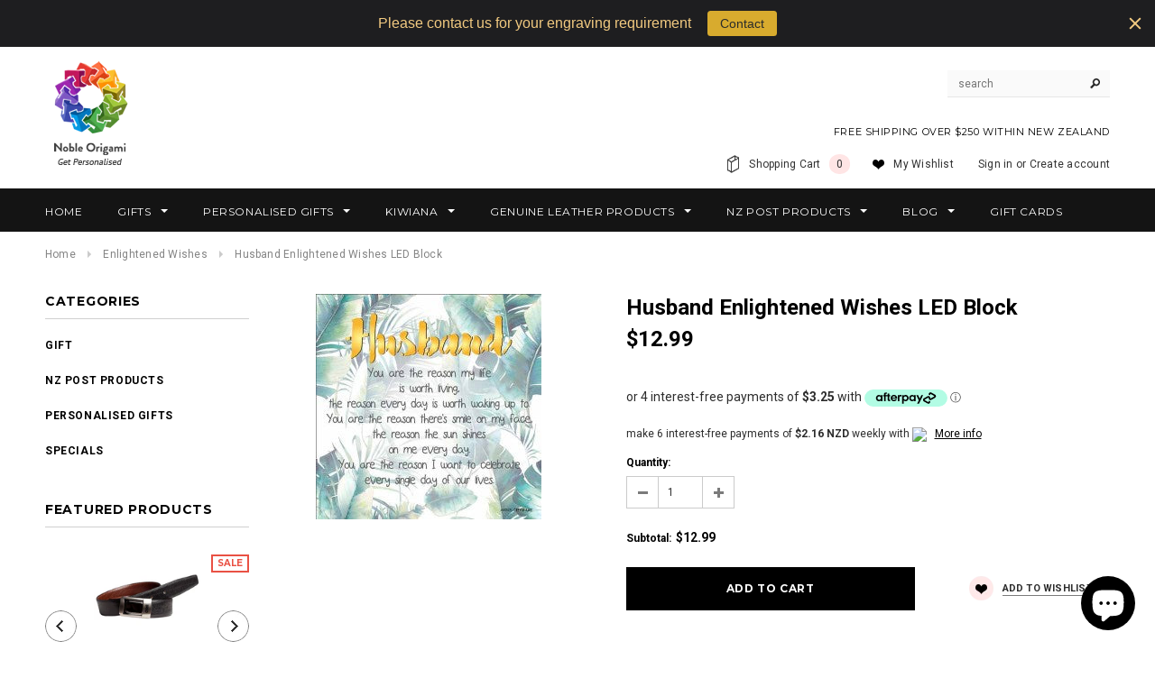

--- FILE ---
content_type: text/html; charset=utf-8
request_url: https://www.nobleorigami.nz/collections/enlightened-wishes/products/5186680819172
body_size: 30105
content:
<!doctype html>
<!--[if lt IE 7]><html class="no-js lt-ie9 lt-ie8 lt-ie7" lang="en"> <![endif]-->
<!--[if IE 7]><html class="no-js lt-ie9 lt-ie8" lang="en"> <![endif]-->
<!--[if IE 8]><html class="no-js lt-ie9" lang="en"> <![endif]-->
<!--[if IE 9 ]><html class="ie9 no-js"> <![endif]-->
<!--[if (gt IE 9)|!(IE)]><!--> <html class="no-js"> <!--<![endif]-->

<meta name="msvalidate.01" content="A1860208B6E243C28F35B4F3528737D1" />

<head>


<!-- SEO - All in One -->
<title>Husband Enlightened Wishes LED Block</title>
<meta name="description" content="Husband enlightened wishes Show your love and respect to husband with beautiful gift Very light weight (160g) for overseas posting LED light Operates on 2 x AAA Batteries Battiers are not included Unit Size H 150 x W 150 x D 20 (mm) Weight 160 g" /> 
<meta name="robots" content="index"> 
<meta name="robots" content="follow"> 
<script type="application/ld+json">
{
	"@context": "http://schema.org",
	"@type": "Organization",
	"url": "http://www.nobleorigami.nz"}
</script> 
<script type="application/ld+json">
{
   "@context": "http://schema.org",
   "@type": "WebSite",
   "url": "https://www.nobleorigami.nz/",
   "potentialAction": {
     "@type": "SearchAction",
     "target": "https://www.nobleorigami.nz/search?q={search_term_string}",
     "query-input": "required name=search_term_string"
   }
}
</script> 
<script type="application/ld+json">
{
	"@context": "http://schema.org",
	"@type": "Product",
    "brand": {
		"@type": "Brand",
		"name": "Enlightened Wishes"
	},
	"sku": "5186680819172",
	"description": "Husband enlightened wishes Show your love and respect to husband with beautiful gift Very light weight (160g) for overseas posting LED light Operates on 2 x AAA Batteries Battiers are not included Unit Size H 150 x W 150 x D 20 (mm) Weight 160 g",
	"url": "https:\/\/www.nobleorigami.nz\/products\/5186680819172",
	"name": "Husband Enlightened Wishes LED Block","image": "https://www.nobleorigami.nz/cdn/shop/products/R05_SS86068-HS_md_grande.jpg?v=1574081076","offers": {
		"@type": "Offer",
		"price": "12.99",
		"priceCurrency": "NZD",
		"availability": "InStock"
	}}
</script> 
<!-- End - SEO - All in One -->


  <!-- Basic page needs ================================================== -->
  <meta charset="utf-8">

  <!-- Title and description ================================================== -->
  <title>
  Husband Enlightened Wishes LED Block &ndash; Noble Origami Limited
  </title>

  
  <meta name="description" content="Husband enlightened wishes Show your love and respect to husband with beautiful gift Very light weight (160g) for overseas posting LED light Operates on 2 x AAA Batteries Battiers are not included Unit Size H 150 x W 150 x D 20 (mm) Weight 160 g">
  

  <!-- Product meta ================================================== -->
  


  <meta property="og:type" content="product">
  <meta property="og:title" content="Husband Enlightened Wishes LED Block">
  
  <meta property="og:image" content="http://www.nobleorigami.nz/cdn/shop/products/R05_SS86068-HS_md_grande.jpg?v=1574081076">
  <meta property="og:image:secure_url" content="https://www.nobleorigami.nz/cdn/shop/products/R05_SS86068-HS_md_grande.jpg?v=1574081076">
  
  <meta property="og:price:amount" content="12.99">
  <meta property="og:price:currency" content="NZD">


  <meta property="og:description" content="Husband enlightened wishes Show your love and respect to husband with beautiful gift Very light weight (160g) for overseas posting LED light Operates on 2 x AAA Batteries Battiers are not included Unit Size H 150 x W 150 x D 20 (mm) Weight 160 g">


  <meta property="og:url" content="https://www.nobleorigami.nz/products/5186680819172">
  <meta property="og:site_name" content="Noble Origami Limited">
  <!-- /snippets/twitter-card.liquid -->





  <meta name="twitter:card" content="product">
  <meta name="twitter:title" content="Husband Enlightened Wishes LED Block">
  <meta name="twitter:description" content="Husband enlightened wishes Show your love and respect to husband with beautiful gift Very light weight (160g) for overseas posting LED light Operates on 2 x AAA Batteries Battiers are not included Unit Size H 150 x W 150 x D 20 (mm) Weight 160 g">
  <meta name="twitter:image" content="https://www.nobleorigami.nz/cdn/shop/products/R05_SS86068-HS_md_medium.jpg?v=1574081076">
  <meta name="twitter:image:width" content="240">
  <meta name="twitter:image:height" content="240">
  <meta name="twitter:label1" content="Price">
  <meta name="twitter:data1" content="$12.99 NZD">
  
  <meta name="twitter:label2" content="Brand">
  <meta name="twitter:data2" content="Enlightened Wishes">
  



  <!-- Helpers ================================================== -->
  <link rel="canonical" href="https://www.nobleorigami.nz/products/5186680819172">
  <meta name="viewport" content="width=device-width,initial-scale=1">
  
  <!-- Favicon -->
  <link rel="shortcut icon" href="//www.nobleorigami.nz/cdn/shop/t/2/assets/favicon.png?v=74336307051244066601474017138" type="image/x-icon" />
  
   <!-- fonts -->
  
<script type="text/javascript">
  WebFontConfig = {
    google: { families: [ 
      
          'Montserrat:100,200,300,400,500,600,700,800,900'
	  
      
      
      	
      		,
      	      
        'Roboto:100,200,300,400,500,600,700,800,900'
	  
      
      
      	
      		,
      	      
        'Roboto Condensed:100,200,300,400,500,600,700,800,900'
	  
      
      
    ] }
  };
  (function() {
    var wf = document.createElement('script');
    wf.src = ('https:' == document.location.protocol ? 'https' : 'http') +
      '://ajax.googleapis.com/ajax/libs/webfont/1/webfont.js';
    wf.type = 'text/javascript';
    wf.async = 'true';
    var s = document.getElementsByTagName('script')[0];
    s.parentNode.insertBefore(wf, s);
  })(); 
</script>

  
   <!-- Styles -->
   <link href="//www.nobleorigami.nz/cdn/shop/t/2/assets/bootstrap.min.css?v=125365494255861483591474015640" rel="stylesheet" type="text/css" media="all" />

<!-- Theme base and media queries -->
<link href="//www.nobleorigami.nz/cdn/shop/t/2/assets/owl.carousel.css?v=110508842938087914561474015649" rel="stylesheet" type="text/css" media="all" />
<link href="//www.nobleorigami.nz/cdn/shop/t/2/assets/owl.theme.css?v=26972935624028443691474015649" rel="stylesheet" type="text/css" media="all" />
<link href="//www.nobleorigami.nz/cdn/shop/t/2/assets/jcarousel.css?v=140402818170508073921474015646" rel="stylesheet" type="text/css" media="all" />
<link href="//www.nobleorigami.nz/cdn/shop/t/2/assets/selectize.bootstrap3.css?v=118966386664581825661474015649" rel="stylesheet" type="text/css" media="all" />
<link href="//www.nobleorigami.nz/cdn/shop/t/2/assets/jquery.fancybox.css?v=63466834292105058241474015647" rel="stylesheet" type="text/css" media="all" />
<link href="//www.nobleorigami.nz/cdn/shop/t/2/assets/component.css?v=167576966610831123851474015643" rel="stylesheet" type="text/css" media="all" />
<link href="//www.nobleorigami.nz/cdn/shop/t/2/assets/theme-styles.css?v=140031251589575895851538126579" rel="stylesheet" type="text/css" media="all" />
<link href="//www.nobleorigami.nz/cdn/shop/t/2/assets/theme-styles-setting.css?v=174318023891565692241524386825" rel="stylesheet" type="text/css" media="all" />
<link href="//www.nobleorigami.nz/cdn/shop/t/2/assets/theme-styles-responsive.css?v=31208773371096921231703093746" rel="stylesheet" type="text/css" media="all" />
<link href="//www.nobleorigami.nz/cdn/shop/t/2/assets/animate.css?v=179303490640245229381474015639" rel="stylesheet" type="text/css" media="all" />


<link href="//www.nobleorigami.nz/cdn/shop/t/2/assets/retina-responsive.css?v=158076892653426157391474015656" rel="stylesheet" type="text/css" media="all" />

  
   <!-- Scripts -->
  <script src="//ajax.googleapis.com/ajax/libs/jquery/1.11.0/jquery.min.js"></script>
<script src="//www.nobleorigami.nz/cdn/shop/t/2/assets/jquery-cookie.min.js?v=72365755745404048181474015646" type="text/javascript"></script>
<script src="//www.nobleorigami.nz/cdn/shop/t/2/assets/selectize.min.js?v=74685606144567451161474015649" type="text/javascript"></script>
<script src="//www.nobleorigami.nz/cdn/shop/t/2/assets/jquery.flexslider-min.js?v=61727824838382291461474015647" type="text/javascript"></script>

<script>
  window.ajax_cart = false;
  window.money_format = "${{amount}} NZD";
  window.shop_currency = "NZD";
  window.show_multiple_currencies = false;
  window.loading_url = "//www.nobleorigami.nz/cdn/shop/t/2/assets/loading.gif?v=50837312686733260831474015648"; 
  window.use_color_swatch = false;
  window.product_image_resize = true;
  window.enable_sidebar_multiple_choice = false;
  window.dropdowncart_type = "hover";
  window.file_url = "//www.nobleorigami.nz/cdn/shop/files/?1195";
  window.asset_url = "";
  window.images_size = {
    is_crop: false,
    ratio_width : 3,
    ratio_height : 4,
  };
  window.inventory_text = {
    in_stock: "In stock",
    many_in_stock: "Many in stock",
    out_of_stock: "Out of stock",
    add_to_cart: "Add to Cart",
    sold_out: "Sold Out",
    unavailable: "Unavailable"
  };
          
  window.multi_lang = false;
</script>



  <!-- Header hook for plugins ================================================== -->
  <script>window.performance && window.performance.mark && window.performance.mark('shopify.content_for_header.start');</script><meta name="google-site-verification" content="c8gPqaN_6sG8h0VEJ35WGzVkW3QXTmfed7AcCZDAGb8">
<meta id="shopify-digital-wallet" name="shopify-digital-wallet" content="/14883096/digital_wallets/dialog">
<meta name="shopify-checkout-api-token" content="0311763368b39504a1774509c3ca9385">
<meta id="in-context-paypal-metadata" data-shop-id="14883096" data-venmo-supported="false" data-environment="production" data-locale="en_US" data-paypal-v4="true" data-currency="NZD">
<link rel="alternate" type="application/json+oembed" href="https://www.nobleorigami.nz/products/5186680819172.oembed">
<script async="async" src="/checkouts/internal/preloads.js?locale=en-NZ"></script>
<link rel="preconnect" href="https://shop.app" crossorigin="anonymous">
<script async="async" src="https://shop.app/checkouts/internal/preloads.js?locale=en-NZ&shop_id=14883096" crossorigin="anonymous"></script>
<script id="apple-pay-shop-capabilities" type="application/json">{"shopId":14883096,"countryCode":"NZ","currencyCode":"NZD","merchantCapabilities":["supports3DS"],"merchantId":"gid:\/\/shopify\/Shop\/14883096","merchantName":"Noble Origami Limited","requiredBillingContactFields":["postalAddress","email"],"requiredShippingContactFields":["postalAddress","email"],"shippingType":"shipping","supportedNetworks":["visa","masterCard","amex","jcb"],"total":{"type":"pending","label":"Noble Origami Limited","amount":"1.00"},"shopifyPaymentsEnabled":true,"supportsSubscriptions":true}</script>
<script id="shopify-features" type="application/json">{"accessToken":"0311763368b39504a1774509c3ca9385","betas":["rich-media-storefront-analytics"],"domain":"www.nobleorigami.nz","predictiveSearch":true,"shopId":14883096,"locale":"en"}</script>
<script>var Shopify = Shopify || {};
Shopify.shop = "noble-origami-2.myshopify.com";
Shopify.locale = "en";
Shopify.currency = {"active":"NZD","rate":"1.0"};
Shopify.country = "NZ";
Shopify.theme = {"name":"ella-theme-source-2-0-3","id":159266052,"schema_name":null,"schema_version":null,"theme_store_id":null,"role":"main"};
Shopify.theme.handle = "null";
Shopify.theme.style = {"id":null,"handle":null};
Shopify.cdnHost = "www.nobleorigami.nz/cdn";
Shopify.routes = Shopify.routes || {};
Shopify.routes.root = "/";</script>
<script type="module">!function(o){(o.Shopify=o.Shopify||{}).modules=!0}(window);</script>
<script>!function(o){function n(){var o=[];function n(){o.push(Array.prototype.slice.apply(arguments))}return n.q=o,n}var t=o.Shopify=o.Shopify||{};t.loadFeatures=n(),t.autoloadFeatures=n()}(window);</script>
<script>
  window.ShopifyPay = window.ShopifyPay || {};
  window.ShopifyPay.apiHost = "shop.app\/pay";
  window.ShopifyPay.redirectState = null;
</script>
<script id="shop-js-analytics" type="application/json">{"pageType":"product"}</script>
<script defer="defer" async type="module" src="//www.nobleorigami.nz/cdn/shopifycloud/shop-js/modules/v2/client.init-shop-cart-sync_C5BV16lS.en.esm.js"></script>
<script defer="defer" async type="module" src="//www.nobleorigami.nz/cdn/shopifycloud/shop-js/modules/v2/chunk.common_CygWptCX.esm.js"></script>
<script type="module">
  await import("//www.nobleorigami.nz/cdn/shopifycloud/shop-js/modules/v2/client.init-shop-cart-sync_C5BV16lS.en.esm.js");
await import("//www.nobleorigami.nz/cdn/shopifycloud/shop-js/modules/v2/chunk.common_CygWptCX.esm.js");

  window.Shopify.SignInWithShop?.initShopCartSync?.({"fedCMEnabled":true,"windoidEnabled":true});

</script>
<script>
  window.Shopify = window.Shopify || {};
  if (!window.Shopify.featureAssets) window.Shopify.featureAssets = {};
  window.Shopify.featureAssets['shop-js'] = {"shop-cart-sync":["modules/v2/client.shop-cart-sync_ZFArdW7E.en.esm.js","modules/v2/chunk.common_CygWptCX.esm.js"],"init-fed-cm":["modules/v2/client.init-fed-cm_CmiC4vf6.en.esm.js","modules/v2/chunk.common_CygWptCX.esm.js"],"shop-button":["modules/v2/client.shop-button_tlx5R9nI.en.esm.js","modules/v2/chunk.common_CygWptCX.esm.js"],"shop-cash-offers":["modules/v2/client.shop-cash-offers_DOA2yAJr.en.esm.js","modules/v2/chunk.common_CygWptCX.esm.js","modules/v2/chunk.modal_D71HUcav.esm.js"],"init-windoid":["modules/v2/client.init-windoid_sURxWdc1.en.esm.js","modules/v2/chunk.common_CygWptCX.esm.js"],"shop-toast-manager":["modules/v2/client.shop-toast-manager_ClPi3nE9.en.esm.js","modules/v2/chunk.common_CygWptCX.esm.js"],"init-shop-email-lookup-coordinator":["modules/v2/client.init-shop-email-lookup-coordinator_B8hsDcYM.en.esm.js","modules/v2/chunk.common_CygWptCX.esm.js"],"init-shop-cart-sync":["modules/v2/client.init-shop-cart-sync_C5BV16lS.en.esm.js","modules/v2/chunk.common_CygWptCX.esm.js"],"avatar":["modules/v2/client.avatar_BTnouDA3.en.esm.js"],"pay-button":["modules/v2/client.pay-button_FdsNuTd3.en.esm.js","modules/v2/chunk.common_CygWptCX.esm.js"],"init-customer-accounts":["modules/v2/client.init-customer-accounts_DxDtT_ad.en.esm.js","modules/v2/client.shop-login-button_C5VAVYt1.en.esm.js","modules/v2/chunk.common_CygWptCX.esm.js","modules/v2/chunk.modal_D71HUcav.esm.js"],"init-shop-for-new-customer-accounts":["modules/v2/client.init-shop-for-new-customer-accounts_ChsxoAhi.en.esm.js","modules/v2/client.shop-login-button_C5VAVYt1.en.esm.js","modules/v2/chunk.common_CygWptCX.esm.js","modules/v2/chunk.modal_D71HUcav.esm.js"],"shop-login-button":["modules/v2/client.shop-login-button_C5VAVYt1.en.esm.js","modules/v2/chunk.common_CygWptCX.esm.js","modules/v2/chunk.modal_D71HUcav.esm.js"],"init-customer-accounts-sign-up":["modules/v2/client.init-customer-accounts-sign-up_CPSyQ0Tj.en.esm.js","modules/v2/client.shop-login-button_C5VAVYt1.en.esm.js","modules/v2/chunk.common_CygWptCX.esm.js","modules/v2/chunk.modal_D71HUcav.esm.js"],"shop-follow-button":["modules/v2/client.shop-follow-button_Cva4Ekp9.en.esm.js","modules/v2/chunk.common_CygWptCX.esm.js","modules/v2/chunk.modal_D71HUcav.esm.js"],"checkout-modal":["modules/v2/client.checkout-modal_BPM8l0SH.en.esm.js","modules/v2/chunk.common_CygWptCX.esm.js","modules/v2/chunk.modal_D71HUcav.esm.js"],"lead-capture":["modules/v2/client.lead-capture_Bi8yE_yS.en.esm.js","modules/v2/chunk.common_CygWptCX.esm.js","modules/v2/chunk.modal_D71HUcav.esm.js"],"shop-login":["modules/v2/client.shop-login_D6lNrXab.en.esm.js","modules/v2/chunk.common_CygWptCX.esm.js","modules/v2/chunk.modal_D71HUcav.esm.js"],"payment-terms":["modules/v2/client.payment-terms_CZxnsJam.en.esm.js","modules/v2/chunk.common_CygWptCX.esm.js","modules/v2/chunk.modal_D71HUcav.esm.js"]};
</script>
<script>(function() {
  var isLoaded = false;
  function asyncLoad() {
    if (isLoaded) return;
    isLoaded = true;
    var urls = ["https:\/\/d2e5xyzdl0rkli.cloudfront.net\/shop\/js\/shopdocs-volume-discounts.min.js?shop=noble-origami-2.myshopify.com","https:\/\/cdn.hextom.com\/js\/quickannouncementbar.js?shop=noble-origami-2.myshopify.com"];
    for (var i = 0; i < urls.length; i++) {
      var s = document.createElement('script');
      s.type = 'text/javascript';
      s.async = true;
      s.src = urls[i];
      var x = document.getElementsByTagName('script')[0];
      x.parentNode.insertBefore(s, x);
    }
  };
  if(window.attachEvent) {
    window.attachEvent('onload', asyncLoad);
  } else {
    window.addEventListener('load', asyncLoad, false);
  }
})();</script>
<script id="__st">var __st={"a":14883096,"offset":46800,"reqid":"e0822150-b735-40e4-840c-698a24f285ea-1768721100","pageurl":"www.nobleorigami.nz\/collections\/enlightened-wishes\/products\/5186680819172","u":"b05cd0ed7277","p":"product","rtyp":"product","rid":11974443332};</script>
<script>window.ShopifyPaypalV4VisibilityTracking = true;</script>
<script id="captcha-bootstrap">!function(){'use strict';const t='contact',e='account',n='new_comment',o=[[t,t],['blogs',n],['comments',n],[t,'customer']],c=[[e,'customer_login'],[e,'guest_login'],[e,'recover_customer_password'],[e,'create_customer']],r=t=>t.map((([t,e])=>`form[action*='/${t}']:not([data-nocaptcha='true']) input[name='form_type'][value='${e}']`)).join(','),a=t=>()=>t?[...document.querySelectorAll(t)].map((t=>t.form)):[];function s(){const t=[...o],e=r(t);return a(e)}const i='password',u='form_key',d=['recaptcha-v3-token','g-recaptcha-response','h-captcha-response',i],f=()=>{try{return window.sessionStorage}catch{return}},m='__shopify_v',_=t=>t.elements[u];function p(t,e,n=!1){try{const o=window.sessionStorage,c=JSON.parse(o.getItem(e)),{data:r}=function(t){const{data:e,action:n}=t;return t[m]||n?{data:e,action:n}:{data:t,action:n}}(c);for(const[e,n]of Object.entries(r))t.elements[e]&&(t.elements[e].value=n);n&&o.removeItem(e)}catch(o){console.error('form repopulation failed',{error:o})}}const l='form_type',E='cptcha';function T(t){t.dataset[E]=!0}const w=window,h=w.document,L='Shopify',v='ce_forms',y='captcha';let A=!1;((t,e)=>{const n=(g='f06e6c50-85a8-45c8-87d0-21a2b65856fe',I='https://cdn.shopify.com/shopifycloud/storefront-forms-hcaptcha/ce_storefront_forms_captcha_hcaptcha.v1.5.2.iife.js',D={infoText:'Protected by hCaptcha',privacyText:'Privacy',termsText:'Terms'},(t,e,n)=>{const o=w[L][v],c=o.bindForm;if(c)return c(t,g,e,D).then(n);var r;o.q.push([[t,g,e,D],n]),r=I,A||(h.body.append(Object.assign(h.createElement('script'),{id:'captcha-provider',async:!0,src:r})),A=!0)});var g,I,D;w[L]=w[L]||{},w[L][v]=w[L][v]||{},w[L][v].q=[],w[L][y]=w[L][y]||{},w[L][y].protect=function(t,e){n(t,void 0,e),T(t)},Object.freeze(w[L][y]),function(t,e,n,w,h,L){const[v,y,A,g]=function(t,e,n){const i=e?o:[],u=t?c:[],d=[...i,...u],f=r(d),m=r(i),_=r(d.filter((([t,e])=>n.includes(e))));return[a(f),a(m),a(_),s()]}(w,h,L),I=t=>{const e=t.target;return e instanceof HTMLFormElement?e:e&&e.form},D=t=>v().includes(t);t.addEventListener('submit',(t=>{const e=I(t);if(!e)return;const n=D(e)&&!e.dataset.hcaptchaBound&&!e.dataset.recaptchaBound,o=_(e),c=g().includes(e)&&(!o||!o.value);(n||c)&&t.preventDefault(),c&&!n&&(function(t){try{if(!f())return;!function(t){const e=f();if(!e)return;const n=_(t);if(!n)return;const o=n.value;o&&e.removeItem(o)}(t);const e=Array.from(Array(32),(()=>Math.random().toString(36)[2])).join('');!function(t,e){_(t)||t.append(Object.assign(document.createElement('input'),{type:'hidden',name:u})),t.elements[u].value=e}(t,e),function(t,e){const n=f();if(!n)return;const o=[...t.querySelectorAll(`input[type='${i}']`)].map((({name:t})=>t)),c=[...d,...o],r={};for(const[a,s]of new FormData(t).entries())c.includes(a)||(r[a]=s);n.setItem(e,JSON.stringify({[m]:1,action:t.action,data:r}))}(t,e)}catch(e){console.error('failed to persist form',e)}}(e),e.submit())}));const S=(t,e)=>{t&&!t.dataset[E]&&(n(t,e.some((e=>e===t))),T(t))};for(const o of['focusin','change'])t.addEventListener(o,(t=>{const e=I(t);D(e)&&S(e,y())}));const B=e.get('form_key'),M=e.get(l),P=B&&M;t.addEventListener('DOMContentLoaded',(()=>{const t=y();if(P)for(const e of t)e.elements[l].value===M&&p(e,B);[...new Set([...A(),...v().filter((t=>'true'===t.dataset.shopifyCaptcha))])].forEach((e=>S(e,t)))}))}(h,new URLSearchParams(w.location.search),n,t,e,['guest_login'])})(!0,!0)}();</script>
<script integrity="sha256-4kQ18oKyAcykRKYeNunJcIwy7WH5gtpwJnB7kiuLZ1E=" data-source-attribution="shopify.loadfeatures" defer="defer" src="//www.nobleorigami.nz/cdn/shopifycloud/storefront/assets/storefront/load_feature-a0a9edcb.js" crossorigin="anonymous"></script>
<script crossorigin="anonymous" defer="defer" src="//www.nobleorigami.nz/cdn/shopifycloud/storefront/assets/shopify_pay/storefront-65b4c6d7.js?v=20250812"></script>
<script data-source-attribution="shopify.dynamic_checkout.dynamic.init">var Shopify=Shopify||{};Shopify.PaymentButton=Shopify.PaymentButton||{isStorefrontPortableWallets:!0,init:function(){window.Shopify.PaymentButton.init=function(){};var t=document.createElement("script");t.src="https://www.nobleorigami.nz/cdn/shopifycloud/portable-wallets/latest/portable-wallets.en.js",t.type="module",document.head.appendChild(t)}};
</script>
<script data-source-attribution="shopify.dynamic_checkout.buyer_consent">
  function portableWalletsHideBuyerConsent(e){var t=document.getElementById("shopify-buyer-consent"),n=document.getElementById("shopify-subscription-policy-button");t&&n&&(t.classList.add("hidden"),t.setAttribute("aria-hidden","true"),n.removeEventListener("click",e))}function portableWalletsShowBuyerConsent(e){var t=document.getElementById("shopify-buyer-consent"),n=document.getElementById("shopify-subscription-policy-button");t&&n&&(t.classList.remove("hidden"),t.removeAttribute("aria-hidden"),n.addEventListener("click",e))}window.Shopify?.PaymentButton&&(window.Shopify.PaymentButton.hideBuyerConsent=portableWalletsHideBuyerConsent,window.Shopify.PaymentButton.showBuyerConsent=portableWalletsShowBuyerConsent);
</script>
<script data-source-attribution="shopify.dynamic_checkout.cart.bootstrap">document.addEventListener("DOMContentLoaded",(function(){function t(){return document.querySelector("shopify-accelerated-checkout-cart, shopify-accelerated-checkout")}if(t())Shopify.PaymentButton.init();else{new MutationObserver((function(e,n){t()&&(Shopify.PaymentButton.init(),n.disconnect())})).observe(document.body,{childList:!0,subtree:!0})}}));
</script>
<link id="shopify-accelerated-checkout-styles" rel="stylesheet" media="screen" href="https://www.nobleorigami.nz/cdn/shopifycloud/portable-wallets/latest/accelerated-checkout-backwards-compat.css" crossorigin="anonymous">
<style id="shopify-accelerated-checkout-cart">
        #shopify-buyer-consent {
  margin-top: 1em;
  display: inline-block;
  width: 100%;
}

#shopify-buyer-consent.hidden {
  display: none;
}

#shopify-subscription-policy-button {
  background: none;
  border: none;
  padding: 0;
  text-decoration: underline;
  font-size: inherit;
  cursor: pointer;
}

#shopify-subscription-policy-button::before {
  box-shadow: none;
}

      </style>

<script>window.performance && window.performance.mark && window.performance.mark('shopify.content_for_header.end');</script>

  <!--[if lt IE 9]>
  <script src="//html5shiv.googlecode.com/svn/trunk/html5.js" type="text/javascript"></script>
  <![endif]-->

  
  

<script>window.is_hulkpo_installed=false</script><!-- BEGIN app block: shopify://apps/dr-volume-discounts/blocks/instant-load/253aa77a-a419-4c90-a20b-e9283efcd331 --><!-- Code that helps with self-installation -->
<script>(() => {const installerKey = 'docapp-volume-auto-install'; const urlParams = new URLSearchParams(window.location.search); if (urlParams.get(installerKey)) {window.sessionStorage.setItem(installerKey, JSON.stringify({integrationId: urlParams.get('docapp-integration-id'), divClass: urlParams.get('docapp-install-class'), check: urlParams.get('docapp-check')}));}})();</script>
<script>(() => {const previewKey = 'docapp-volume-test'; const urlParams = new URLSearchParams(window.location.search); if (urlParams.get(previewKey)) {window.sessionStorage.setItem(previewKey, JSON.stringify({active: true, integrationId: urlParams.get('docapp-volume-inst-test')}));}})();</script>
<script>window.shopdocsVolumeDiscountsAppBlock = true;</script>

<!-- App speed-up -->
<script id="docapp-volume-speedup">
    (() => { if (window.shopdocsVolumeDiscountsAppLoaded) return; let script = document.createElement('script'); script.src = "https://d2e5xyzdl0rkli.cloudfront.net/shop/js/shopdocs-volume-discounts.min.js?shop=noble-origami-2.myshopify.com"; document.getElementById('docapp-volume-speedup').after(script); })();
</script>


<!-- END app block --><!-- BEGIN app block: shopify://apps/tinycookie/blocks/cookie-embed/b65baef5-7248-4353-8fd9-b676240311dc --><script id="tiny-cookie-data" type="application/json">{"translations":{"language":"default","boxTitle":"We respect your privacy!","boxDescription":"By clicking “Accept all”, you agree that our website can store cookies on your device and disclose information in accordance with our Cookie Policy.","acceptButtonText":"Accept all","acceptRequiredButtonText":"Accept required only","preferencesButtonText":"Manage preferences","privacyPolicy":"Privacy policy","termsConditions":"Terms & Conditions","preferencesTitle":"Cookie consent preferences","preferencesDisclaimerTitle":"Cookie Usage","preferencesDisclaimerDescription":"Our website uses cookies to enhance your browsing experience. These cookies don't directly identify you but personalize your visit. You can manage your preferences, although blocking some cookies may impact the site's services.","necessaryCookiesTitle":"Strictly required cookies","necessaryCookiesDescription":"These cookies are crucial for site function and cannot be blocked. Blocking them might affect how our site works.","functionalityCookiesTitle":"Functionality cookies","functionalityCookiesDescription":"These cookies add extra features and personalization to our site. They're set by us or third-party providers. Not allowing these may affect certain services' functionality.","analyticsCookiesTitle":"Analytics cookies","analyticsCookiesDescription":"These cookies track visitor traffic and sources, gathering data to understand popular products and actions.","marketingCookiesTitle":"Marketing cookies","marketingCookiesDescription":"Marketing and advertising partners set these cookies to create your interest profile for showing relevant ads later. Disabling them means no targeted ads based on your interests.","preferencesAcceptButtonText":"Accept all","preferencesAcceptRequiredButtonText":"Accept required only","savePreferencesText":"Save preferences","privacyPolicyUrl":null,"termsAndConditionsUrl":null,"badgeTitle":"Cookie settings"},"preferencesSettings":{"backgroundColor":"#ffffff","titleColor":"#000000","titleSize":18,"titleWeight":500,"titlePaddingTop":15,"titlePaddingRight":15,"titlePaddingBottom":15,"titlePaddingLeft":15,"preferencesContentPaddingTop":15,"preferencesContentPaddingRight":15,"preferencesContentPaddingBottom":25,"preferencesContentPaddingLeft":15,"infoTitleColor":"#000000","infoTitleSize":16,"infoTitleWeight":500,"infoDescriptionColor":"#000000","infoDescriptionSize":14,"infoDescriptionWeight":300,"infoPaddingTop":0,"infoPaddingRight":0,"infoPaddingBottom":15,"infoPaddingLeft":0,"categoryTitleColor":"#000000","categoryTitleSize":16,"categoryTitleWeight":500,"categoryTitlePaddingTop":10,"categoryTitlePaddingRight":15,"categoryTitlePaddingBottom":10,"categoryTitlePaddingLeft":15,"categoryContentColor":"#000000","categoryContentSize":14,"categoryContentWeight":300,"categoryContentPaddingTop":10,"categoryContentPaddingRight":15,"categoryContentPaddingBottom":10,"categoryContentPaddingLeft":15,"categoryBoxBorderColor":"#eeeeee","categoryBoxRadius":5,"buttonSize":14,"buttonWeight":500,"buttonPaddingTop":12,"buttonPaddingRight":16,"buttonPaddingBottom":12,"buttonPaddingLeft":16,"buttonBorderRadius":5,"buttonSpacing":10,"acceptButtonBackground":"#30363c","acceptButtonColor":"#ffffff","rejectButtonBackground":"#eaeff2","rejectButtonColor":"#000000","saveButtonBackground":"#eaeff2","saveButtonColor":"#000000"},"boxSettings":{"fontFamily":"inter","backgroundColor":"#ffffff","showBackdrop":0,"backdropOpacity":30,"titleColor":"#000000","titleSize":16,"titleWeight":500,"descriptionColor":"#000000","descriptionSize":14,"descriptionWeight":300,"contentPaddingTop":0,"contentPaddingRight":0,"contentPaddingBottom":20,"contentPaddingLeft":0,"buttonSize":14,"buttonWeight":500,"buttonPaddingTop":0,"buttonPaddingRight":0,"buttonPaddingBottom":0,"buttonPaddingLeft":0,"buttonBorderRadius":5,"buttonSpacing":10,"acceptButtonBackground":"#30363c","acceptButtonColor":"#ffffff","rejectButtonBackground":"#eaeff2","rejectButtonColor":"#000000","preferencesButtonBackground":"#eaeff2","preferencesButtonColor":"#000000","closeButtonColor":"#2d4156","legalBackground":"#eaeff2","legalColor":"#000000","legalSize":14,"legalWeight":400,"legalPaddingTop":10,"legalPaddingRight":15,"legalPaddingBottom":10,"legalPaddingLeft":15},"cookieCategories":{"functionality":"_gid,__cfduid","analytics":"_s,_shopify_d,_shopify_fs,_shopify_s,_shopify_sa_t,_shopify_sa_p,_shopify_y,_y,_shopify_evids,_ga,_gat,__atuvc,__atuvs,__utma,customer_auth_provider,customer_auth_session_created_at,_orig_referrer,_landing_page","marketing":"_gads,IDE,GPS,PREF,BizoID,_fbp,_fbc,__adroll,__adroll_v4,__adroll_fpc,__ar_v4,kla_id","required":"_ab,_secure_session_id,cart,cart_sig,cart_ts,cart_ver,cart_currency,checkout_token,Secure_customer_sig,storefront_digest,_shopify_m,_shopify_tm,_shopify_tw,_tracking_consent,tracked_start_checkout,identity_state,identity_customer_account_number,_customer_account_shop_sessions,_secure_account_session_id,_shopify_country,_storefront_u,_cmp_a,c,checkout,customer_account_locale,dynamic_checkout_shown_on_cart,hide_shopify_pay_for_checkout,shopify_pay,shopify_pay_redirect,shop_pay_accelerated,keep_alive,source_name,master_device_id,previous_step,discount_code,remember_me,checkout_session_lookup,checkout_prefill,checkout_queue_token,checkout_queue_checkout_token,checkout_worker_session,checkout_session_token,cookietest,order,identity-state,card_update_verification_id,customer_account_new_login,customer_account_preview,customer_payment_method,customer_shop_pay_agreement,pay_update_intent_id,localization,profile_preview_token,login_with_shop_finalize,preview_theme,shopify-editor-unconfirmed-settings,wpm-test-cookie"},"generalSettings":{"showAnalytics":1,"showMarketing":1,"showFunctionality":1,"boxDesign":"box-inline","boxPosition":"bottom-left","showReject":1,"showPreferences":1,"categoriesChecked":1,"showPrivacyPolicy":0,"showTermsAndConditions":0,"privacyPolicyUrl":"https://www.nobleorigami.nz/policies/privacy-policy","termsAndConditionsUrl":"https://www.nobleorigami.nz/policies/terms-of-service","showCloseButton":0,"closeButtonBehaviour":"close_banner","consentModeActive":0,"pixelModeActive":0,"removeCookies":0},"translatedLanguages":[],"registerConsent":false,"loadedGlobally":true,"geoLocation":{"europe":1,"usa":1,"brazil":1,"canada":1,"albertaBritishColumbia":1,"japan":1,"thailand":1,"switzerland":1},"badgeSettings":{"active":0,"position":"bottom_left","backgroundColor":"#FFFFFF","iconColor":"#FF974F","titleColor":"#000000","svgImage":"<svg width=\"35\" height=\"35\" viewBox=\"0 0 35 35\" fill=\"none\" xmlns=\"http://www.w3.org/2000/svg\"> <path d=\"M34.3019 16.1522C32.0507 15.3437 30.666 13.0527 30.84 11.2436C30.84 10.9461 30.6617 10.6697 30.4364 10.4745C30.2111 10.2802 29.8617 10.1962 29.5692 10.2432C26.1386 10.7465 22.9972 8.23671 22.6859 4.7087C22.6579 4.39028 22.4837 4.10385 22.2133 3.93261C21.944 3.7624 21.6085 3.72535 21.3111 3.8365C18.5303 4.85485 15.9028 3.01353 14.8544 0.614257C14.6581 0.165616 14.1715 -0.0817072 13.6918 0.0244546C5.79815 1.78586 0 9.4101 0 17.5001C0 27.112 7.88796 35 17.4999 35C27.1119 35 34.9999 27.112 34.9999 17.5001C34.9714 16.8893 34.9671 16.3905 34.3019 16.1522ZM7.1948 18.6026C6.62851 18.6026 6.16941 18.1435 6.16941 17.5772C6.16941 17.0108 6.62851 16.5518 7.1948 16.5518C7.76109 16.5518 8.22019 17.0108 8.22019 17.5772C8.22019 18.1435 7.76102 18.6026 7.1948 18.6026ZM11.3476 26.7285C9.65135 26.7285 8.27146 25.3486 8.27146 23.6524C8.27146 21.9561 9.65135 20.5762 11.3476 20.5762C13.0439 20.5762 14.4238 21.9561 14.4238 23.6524C14.4238 25.3486 13.0439 26.7285 11.3476 26.7285ZM12.373 14.4239C11.2425 14.4239 10.3222 13.5036 10.3222 12.3731C10.3222 11.2426 11.2425 10.3223 12.373 10.3223C13.5035 10.3223 14.4238 11.2426 14.4238 12.3731C14.4238 13.5036 13.5035 14.4239 12.373 14.4239ZM20.5761 28.7793C19.4456 28.7793 18.5253 27.8591 18.5253 26.7285C18.5253 25.598 19.4456 24.6778 20.5761 24.6778C21.7066 24.6778 22.6269 25.598 22.6269 26.7285C22.6269 27.8591 21.7066 28.7793 20.5761 28.7793ZM21.6015 20.5762C19.9052 20.5762 18.5253 19.1963 18.5253 17.5001C18.5253 15.8038 19.9052 14.4239 21.6015 14.4239C23.2978 14.4239 24.6776 15.8038 24.6776 17.5001C24.6776 19.1963 23.2978 20.5762 21.6015 20.5762ZM27.7025 22.7042C27.1363 22.7042 26.6772 22.2451 26.6772 21.6788C26.6772 21.1124 27.1363 20.6534 27.7025 20.6534C28.2688 20.6534 28.7279 21.1124 28.7279 21.6788C28.7279 22.2451 28.2688 22.7042 27.7025 22.7042Z\" fill=\"#FF974F\"/> </svg>","openType":"preferences","cornerPadding":15}}</script>
<style>
    

    

    
</style>


<!-- END app block --><script src="https://cdn.shopify.com/extensions/0199f9c3-f0d7-7051-a9db-66294e3ed5c4/tinycookie-prod-125/assets/tiny-cookie.min.js" type="text/javascript" defer="defer"></script>
<link href="https://cdn.shopify.com/extensions/0199f9c3-f0d7-7051-a9db-66294e3ed5c4/tinycookie-prod-125/assets/tiny-cookie.min.css" rel="stylesheet" type="text/css" media="all">
<script src="https://cdn.shopify.com/extensions/7bc9bb47-adfa-4267-963e-cadee5096caf/inbox-1252/assets/inbox-chat-loader.js" type="text/javascript" defer="defer"></script>
<link href="https://monorail-edge.shopifysvc.com" rel="dns-prefetch">
<script>(function(){if ("sendBeacon" in navigator && "performance" in window) {try {var session_token_from_headers = performance.getEntriesByType('navigation')[0].serverTiming.find(x => x.name == '_s').description;} catch {var session_token_from_headers = undefined;}var session_cookie_matches = document.cookie.match(/_shopify_s=([^;]*)/);var session_token_from_cookie = session_cookie_matches && session_cookie_matches.length === 2 ? session_cookie_matches[1] : "";var session_token = session_token_from_headers || session_token_from_cookie || "";function handle_abandonment_event(e) {var entries = performance.getEntries().filter(function(entry) {return /monorail-edge.shopifysvc.com/.test(entry.name);});if (!window.abandonment_tracked && entries.length === 0) {window.abandonment_tracked = true;var currentMs = Date.now();var navigation_start = performance.timing.navigationStart;var payload = {shop_id: 14883096,url: window.location.href,navigation_start,duration: currentMs - navigation_start,session_token,page_type: "product"};window.navigator.sendBeacon("https://monorail-edge.shopifysvc.com/v1/produce", JSON.stringify({schema_id: "online_store_buyer_site_abandonment/1.1",payload: payload,metadata: {event_created_at_ms: currentMs,event_sent_at_ms: currentMs}}));}}window.addEventListener('pagehide', handle_abandonment_event);}}());</script>
<script id="web-pixels-manager-setup">(function e(e,d,r,n,o){if(void 0===o&&(o={}),!Boolean(null===(a=null===(i=window.Shopify)||void 0===i?void 0:i.analytics)||void 0===a?void 0:a.replayQueue)){var i,a;window.Shopify=window.Shopify||{};var t=window.Shopify;t.analytics=t.analytics||{};var s=t.analytics;s.replayQueue=[],s.publish=function(e,d,r){return s.replayQueue.push([e,d,r]),!0};try{self.performance.mark("wpm:start")}catch(e){}var l=function(){var e={modern:/Edge?\/(1{2}[4-9]|1[2-9]\d|[2-9]\d{2}|\d{4,})\.\d+(\.\d+|)|Firefox\/(1{2}[4-9]|1[2-9]\d|[2-9]\d{2}|\d{4,})\.\d+(\.\d+|)|Chrom(ium|e)\/(9{2}|\d{3,})\.\d+(\.\d+|)|(Maci|X1{2}).+ Version\/(15\.\d+|(1[6-9]|[2-9]\d|\d{3,})\.\d+)([,.]\d+|)( \(\w+\)|)( Mobile\/\w+|) Safari\/|Chrome.+OPR\/(9{2}|\d{3,})\.\d+\.\d+|(CPU[ +]OS|iPhone[ +]OS|CPU[ +]iPhone|CPU IPhone OS|CPU iPad OS)[ +]+(15[._]\d+|(1[6-9]|[2-9]\d|\d{3,})[._]\d+)([._]\d+|)|Android:?[ /-](13[3-9]|1[4-9]\d|[2-9]\d{2}|\d{4,})(\.\d+|)(\.\d+|)|Android.+Firefox\/(13[5-9]|1[4-9]\d|[2-9]\d{2}|\d{4,})\.\d+(\.\d+|)|Android.+Chrom(ium|e)\/(13[3-9]|1[4-9]\d|[2-9]\d{2}|\d{4,})\.\d+(\.\d+|)|SamsungBrowser\/([2-9]\d|\d{3,})\.\d+/,legacy:/Edge?\/(1[6-9]|[2-9]\d|\d{3,})\.\d+(\.\d+|)|Firefox\/(5[4-9]|[6-9]\d|\d{3,})\.\d+(\.\d+|)|Chrom(ium|e)\/(5[1-9]|[6-9]\d|\d{3,})\.\d+(\.\d+|)([\d.]+$|.*Safari\/(?![\d.]+ Edge\/[\d.]+$))|(Maci|X1{2}).+ Version\/(10\.\d+|(1[1-9]|[2-9]\d|\d{3,})\.\d+)([,.]\d+|)( \(\w+\)|)( Mobile\/\w+|) Safari\/|Chrome.+OPR\/(3[89]|[4-9]\d|\d{3,})\.\d+\.\d+|(CPU[ +]OS|iPhone[ +]OS|CPU[ +]iPhone|CPU IPhone OS|CPU iPad OS)[ +]+(10[._]\d+|(1[1-9]|[2-9]\d|\d{3,})[._]\d+)([._]\d+|)|Android:?[ /-](13[3-9]|1[4-9]\d|[2-9]\d{2}|\d{4,})(\.\d+|)(\.\d+|)|Mobile Safari.+OPR\/([89]\d|\d{3,})\.\d+\.\d+|Android.+Firefox\/(13[5-9]|1[4-9]\d|[2-9]\d{2}|\d{4,})\.\d+(\.\d+|)|Android.+Chrom(ium|e)\/(13[3-9]|1[4-9]\d|[2-9]\d{2}|\d{4,})\.\d+(\.\d+|)|Android.+(UC? ?Browser|UCWEB|U3)[ /]?(15\.([5-9]|\d{2,})|(1[6-9]|[2-9]\d|\d{3,})\.\d+)\.\d+|SamsungBrowser\/(5\.\d+|([6-9]|\d{2,})\.\d+)|Android.+MQ{2}Browser\/(14(\.(9|\d{2,})|)|(1[5-9]|[2-9]\d|\d{3,})(\.\d+|))(\.\d+|)|K[Aa][Ii]OS\/(3\.\d+|([4-9]|\d{2,})\.\d+)(\.\d+|)/},d=e.modern,r=e.legacy,n=navigator.userAgent;return n.match(d)?"modern":n.match(r)?"legacy":"unknown"}(),u="modern"===l?"modern":"legacy",c=(null!=n?n:{modern:"",legacy:""})[u],f=function(e){return[e.baseUrl,"/wpm","/b",e.hashVersion,"modern"===e.buildTarget?"m":"l",".js"].join("")}({baseUrl:d,hashVersion:r,buildTarget:u}),m=function(e){var d=e.version,r=e.bundleTarget,n=e.surface,o=e.pageUrl,i=e.monorailEndpoint;return{emit:function(e){var a=e.status,t=e.errorMsg,s=(new Date).getTime(),l=JSON.stringify({metadata:{event_sent_at_ms:s},events:[{schema_id:"web_pixels_manager_load/3.1",payload:{version:d,bundle_target:r,page_url:o,status:a,surface:n,error_msg:t},metadata:{event_created_at_ms:s}}]});if(!i)return console&&console.warn&&console.warn("[Web Pixels Manager] No Monorail endpoint provided, skipping logging."),!1;try{return self.navigator.sendBeacon.bind(self.navigator)(i,l)}catch(e){}var u=new XMLHttpRequest;try{return u.open("POST",i,!0),u.setRequestHeader("Content-Type","text/plain"),u.send(l),!0}catch(e){return console&&console.warn&&console.warn("[Web Pixels Manager] Got an unhandled error while logging to Monorail."),!1}}}}({version:r,bundleTarget:l,surface:e.surface,pageUrl:self.location.href,monorailEndpoint:e.monorailEndpoint});try{o.browserTarget=l,function(e){var d=e.src,r=e.async,n=void 0===r||r,o=e.onload,i=e.onerror,a=e.sri,t=e.scriptDataAttributes,s=void 0===t?{}:t,l=document.createElement("script"),u=document.querySelector("head"),c=document.querySelector("body");if(l.async=n,l.src=d,a&&(l.integrity=a,l.crossOrigin="anonymous"),s)for(var f in s)if(Object.prototype.hasOwnProperty.call(s,f))try{l.dataset[f]=s[f]}catch(e){}if(o&&l.addEventListener("load",o),i&&l.addEventListener("error",i),u)u.appendChild(l);else{if(!c)throw new Error("Did not find a head or body element to append the script");c.appendChild(l)}}({src:f,async:!0,onload:function(){if(!function(){var e,d;return Boolean(null===(d=null===(e=window.Shopify)||void 0===e?void 0:e.analytics)||void 0===d?void 0:d.initialized)}()){var d=window.webPixelsManager.init(e)||void 0;if(d){var r=window.Shopify.analytics;r.replayQueue.forEach((function(e){var r=e[0],n=e[1],o=e[2];d.publishCustomEvent(r,n,o)})),r.replayQueue=[],r.publish=d.publishCustomEvent,r.visitor=d.visitor,r.initialized=!0}}},onerror:function(){return m.emit({status:"failed",errorMsg:"".concat(f," has failed to load")})},sri:function(e){var d=/^sha384-[A-Za-z0-9+/=]+$/;return"string"==typeof e&&d.test(e)}(c)?c:"",scriptDataAttributes:o}),m.emit({status:"loading"})}catch(e){m.emit({status:"failed",errorMsg:(null==e?void 0:e.message)||"Unknown error"})}}})({shopId: 14883096,storefrontBaseUrl: "https://www.nobleorigami.nz",extensionsBaseUrl: "https://extensions.shopifycdn.com/cdn/shopifycloud/web-pixels-manager",monorailEndpoint: "https://monorail-edge.shopifysvc.com/unstable/produce_batch",surface: "storefront-renderer",enabledBetaFlags: ["2dca8a86"],webPixelsConfigList: [{"id":"561512634","configuration":"{\"config\":\"{\\\"pixel_id\\\":\\\"G-L4GEKVZ1MP\\\",\\\"target_country\\\":\\\"NZ\\\",\\\"gtag_events\\\":[{\\\"type\\\":\\\"search\\\",\\\"action_label\\\":\\\"G-L4GEKVZ1MP\\\"},{\\\"type\\\":\\\"begin_checkout\\\",\\\"action_label\\\":\\\"G-L4GEKVZ1MP\\\"},{\\\"type\\\":\\\"view_item\\\",\\\"action_label\\\":[\\\"G-L4GEKVZ1MP\\\",\\\"MC-DJZTFNXJKE\\\"]},{\\\"type\\\":\\\"purchase\\\",\\\"action_label\\\":[\\\"G-L4GEKVZ1MP\\\",\\\"MC-DJZTFNXJKE\\\"]},{\\\"type\\\":\\\"page_view\\\",\\\"action_label\\\":[\\\"G-L4GEKVZ1MP\\\",\\\"MC-DJZTFNXJKE\\\"]},{\\\"type\\\":\\\"add_payment_info\\\",\\\"action_label\\\":\\\"G-L4GEKVZ1MP\\\"},{\\\"type\\\":\\\"add_to_cart\\\",\\\"action_label\\\":\\\"G-L4GEKVZ1MP\\\"}],\\\"enable_monitoring_mode\\\":false}\"}","eventPayloadVersion":"v1","runtimeContext":"OPEN","scriptVersion":"b2a88bafab3e21179ed38636efcd8a93","type":"APP","apiClientId":1780363,"privacyPurposes":[],"dataSharingAdjustments":{"protectedCustomerApprovalScopes":["read_customer_address","read_customer_email","read_customer_name","read_customer_personal_data","read_customer_phone"]}},{"id":"135135418","configuration":"{\"pixel_id\":\"349026476044414\",\"pixel_type\":\"facebook_pixel\",\"metaapp_system_user_token\":\"-\"}","eventPayloadVersion":"v1","runtimeContext":"OPEN","scriptVersion":"ca16bc87fe92b6042fbaa3acc2fbdaa6","type":"APP","apiClientId":2329312,"privacyPurposes":["ANALYTICS","MARKETING","SALE_OF_DATA"],"dataSharingAdjustments":{"protectedCustomerApprovalScopes":["read_customer_address","read_customer_email","read_customer_name","read_customer_personal_data","read_customer_phone"]}},{"id":"shopify-app-pixel","configuration":"{}","eventPayloadVersion":"v1","runtimeContext":"STRICT","scriptVersion":"0450","apiClientId":"shopify-pixel","type":"APP","privacyPurposes":["ANALYTICS","MARKETING"]},{"id":"shopify-custom-pixel","eventPayloadVersion":"v1","runtimeContext":"LAX","scriptVersion":"0450","apiClientId":"shopify-pixel","type":"CUSTOM","privacyPurposes":["ANALYTICS","MARKETING"]}],isMerchantRequest: false,initData: {"shop":{"name":"Noble Origami Limited","paymentSettings":{"currencyCode":"NZD"},"myshopifyDomain":"noble-origami-2.myshopify.com","countryCode":"NZ","storefrontUrl":"https:\/\/www.nobleorigami.nz"},"customer":null,"cart":null,"checkout":null,"productVariants":[{"price":{"amount":12.99,"currencyCode":"NZD"},"product":{"title":"Husband Enlightened Wishes LED Block","vendor":"Enlightened Wishes","id":"11974443332","untranslatedTitle":"Husband Enlightened Wishes LED Block","url":"\/products\/5186680819172","type":"Mt Meru Enlightened Wishes"},"id":"51709012996","image":{"src":"\/\/www.nobleorigami.nz\/cdn\/shop\/products\/R05_SS86068-HS_md.jpg?v=1574081076"},"sku":"5186680819172","title":"Default Title","untranslatedTitle":"Default Title"}],"purchasingCompany":null},},"https://www.nobleorigami.nz/cdn","fcfee988w5aeb613cpc8e4bc33m6693e112",{"modern":"","legacy":""},{"shopId":"14883096","storefrontBaseUrl":"https:\/\/www.nobleorigami.nz","extensionBaseUrl":"https:\/\/extensions.shopifycdn.com\/cdn\/shopifycloud\/web-pixels-manager","surface":"storefront-renderer","enabledBetaFlags":"[\"2dca8a86\"]","isMerchantRequest":"false","hashVersion":"fcfee988w5aeb613cpc8e4bc33m6693e112","publish":"custom","events":"[[\"page_viewed\",{}],[\"product_viewed\",{\"productVariant\":{\"price\":{\"amount\":12.99,\"currencyCode\":\"NZD\"},\"product\":{\"title\":\"Husband Enlightened Wishes LED Block\",\"vendor\":\"Enlightened Wishes\",\"id\":\"11974443332\",\"untranslatedTitle\":\"Husband Enlightened Wishes LED Block\",\"url\":\"\/products\/5186680819172\",\"type\":\"Mt Meru Enlightened Wishes\"},\"id\":\"51709012996\",\"image\":{\"src\":\"\/\/www.nobleorigami.nz\/cdn\/shop\/products\/R05_SS86068-HS_md.jpg?v=1574081076\"},\"sku\":\"5186680819172\",\"title\":\"Default Title\",\"untranslatedTitle\":\"Default Title\"}}]]"});</script><script>
  window.ShopifyAnalytics = window.ShopifyAnalytics || {};
  window.ShopifyAnalytics.meta = window.ShopifyAnalytics.meta || {};
  window.ShopifyAnalytics.meta.currency = 'NZD';
  var meta = {"product":{"id":11974443332,"gid":"gid:\/\/shopify\/Product\/11974443332","vendor":"Enlightened Wishes","type":"Mt Meru Enlightened Wishes","handle":"5186680819172","variants":[{"id":51709012996,"price":1299,"name":"Husband Enlightened Wishes LED Block","public_title":null,"sku":"5186680819172"}],"remote":false},"page":{"pageType":"product","resourceType":"product","resourceId":11974443332,"requestId":"e0822150-b735-40e4-840c-698a24f285ea-1768721100"}};
  for (var attr in meta) {
    window.ShopifyAnalytics.meta[attr] = meta[attr];
  }
</script>
<script class="analytics">
  (function () {
    var customDocumentWrite = function(content) {
      var jquery = null;

      if (window.jQuery) {
        jquery = window.jQuery;
      } else if (window.Checkout && window.Checkout.$) {
        jquery = window.Checkout.$;
      }

      if (jquery) {
        jquery('body').append(content);
      }
    };

    var hasLoggedConversion = function(token) {
      if (token) {
        return document.cookie.indexOf('loggedConversion=' + token) !== -1;
      }
      return false;
    }

    var setCookieIfConversion = function(token) {
      if (token) {
        var twoMonthsFromNow = new Date(Date.now());
        twoMonthsFromNow.setMonth(twoMonthsFromNow.getMonth() + 2);

        document.cookie = 'loggedConversion=' + token + '; expires=' + twoMonthsFromNow;
      }
    }

    var trekkie = window.ShopifyAnalytics.lib = window.trekkie = window.trekkie || [];
    if (trekkie.integrations) {
      return;
    }
    trekkie.methods = [
      'identify',
      'page',
      'ready',
      'track',
      'trackForm',
      'trackLink'
    ];
    trekkie.factory = function(method) {
      return function() {
        var args = Array.prototype.slice.call(arguments);
        args.unshift(method);
        trekkie.push(args);
        return trekkie;
      };
    };
    for (var i = 0; i < trekkie.methods.length; i++) {
      var key = trekkie.methods[i];
      trekkie[key] = trekkie.factory(key);
    }
    trekkie.load = function(config) {
      trekkie.config = config || {};
      trekkie.config.initialDocumentCookie = document.cookie;
      var first = document.getElementsByTagName('script')[0];
      var script = document.createElement('script');
      script.type = 'text/javascript';
      script.onerror = function(e) {
        var scriptFallback = document.createElement('script');
        scriptFallback.type = 'text/javascript';
        scriptFallback.onerror = function(error) {
                var Monorail = {
      produce: function produce(monorailDomain, schemaId, payload) {
        var currentMs = new Date().getTime();
        var event = {
          schema_id: schemaId,
          payload: payload,
          metadata: {
            event_created_at_ms: currentMs,
            event_sent_at_ms: currentMs
          }
        };
        return Monorail.sendRequest("https://" + monorailDomain + "/v1/produce", JSON.stringify(event));
      },
      sendRequest: function sendRequest(endpointUrl, payload) {
        // Try the sendBeacon API
        if (window && window.navigator && typeof window.navigator.sendBeacon === 'function' && typeof window.Blob === 'function' && !Monorail.isIos12()) {
          var blobData = new window.Blob([payload], {
            type: 'text/plain'
          });

          if (window.navigator.sendBeacon(endpointUrl, blobData)) {
            return true;
          } // sendBeacon was not successful

        } // XHR beacon

        var xhr = new XMLHttpRequest();

        try {
          xhr.open('POST', endpointUrl);
          xhr.setRequestHeader('Content-Type', 'text/plain');
          xhr.send(payload);
        } catch (e) {
          console.log(e);
        }

        return false;
      },
      isIos12: function isIos12() {
        return window.navigator.userAgent.lastIndexOf('iPhone; CPU iPhone OS 12_') !== -1 || window.navigator.userAgent.lastIndexOf('iPad; CPU OS 12_') !== -1;
      }
    };
    Monorail.produce('monorail-edge.shopifysvc.com',
      'trekkie_storefront_load_errors/1.1',
      {shop_id: 14883096,
      theme_id: 159266052,
      app_name: "storefront",
      context_url: window.location.href,
      source_url: "//www.nobleorigami.nz/cdn/s/trekkie.storefront.cd680fe47e6c39ca5d5df5f0a32d569bc48c0f27.min.js"});

        };
        scriptFallback.async = true;
        scriptFallback.src = '//www.nobleorigami.nz/cdn/s/trekkie.storefront.cd680fe47e6c39ca5d5df5f0a32d569bc48c0f27.min.js';
        first.parentNode.insertBefore(scriptFallback, first);
      };
      script.async = true;
      script.src = '//www.nobleorigami.nz/cdn/s/trekkie.storefront.cd680fe47e6c39ca5d5df5f0a32d569bc48c0f27.min.js';
      first.parentNode.insertBefore(script, first);
    };
    trekkie.load(
      {"Trekkie":{"appName":"storefront","development":false,"defaultAttributes":{"shopId":14883096,"isMerchantRequest":null,"themeId":159266052,"themeCityHash":"17300210112645925761","contentLanguage":"en","currency":"NZD","eventMetadataId":"c91dcc8e-23c1-46cb-9389-29e12b62bcc5"},"isServerSideCookieWritingEnabled":true,"monorailRegion":"shop_domain","enabledBetaFlags":["65f19447"]},"Session Attribution":{},"S2S":{"facebookCapiEnabled":true,"source":"trekkie-storefront-renderer","apiClientId":580111}}
    );

    var loaded = false;
    trekkie.ready(function() {
      if (loaded) return;
      loaded = true;

      window.ShopifyAnalytics.lib = window.trekkie;

      var originalDocumentWrite = document.write;
      document.write = customDocumentWrite;
      try { window.ShopifyAnalytics.merchantGoogleAnalytics.call(this); } catch(error) {};
      document.write = originalDocumentWrite;

      window.ShopifyAnalytics.lib.page(null,{"pageType":"product","resourceType":"product","resourceId":11974443332,"requestId":"e0822150-b735-40e4-840c-698a24f285ea-1768721100","shopifyEmitted":true});

      var match = window.location.pathname.match(/checkouts\/(.+)\/(thank_you|post_purchase)/)
      var token = match? match[1]: undefined;
      if (!hasLoggedConversion(token)) {
        setCookieIfConversion(token);
        window.ShopifyAnalytics.lib.track("Viewed Product",{"currency":"NZD","variantId":51709012996,"productId":11974443332,"productGid":"gid:\/\/shopify\/Product\/11974443332","name":"Husband Enlightened Wishes LED Block","price":"12.99","sku":"5186680819172","brand":"Enlightened Wishes","variant":null,"category":"Mt Meru Enlightened Wishes","nonInteraction":true,"remote":false},undefined,undefined,{"shopifyEmitted":true});
      window.ShopifyAnalytics.lib.track("monorail:\/\/trekkie_storefront_viewed_product\/1.1",{"currency":"NZD","variantId":51709012996,"productId":11974443332,"productGid":"gid:\/\/shopify\/Product\/11974443332","name":"Husband Enlightened Wishes LED Block","price":"12.99","sku":"5186680819172","brand":"Enlightened Wishes","variant":null,"category":"Mt Meru Enlightened Wishes","nonInteraction":true,"remote":false,"referer":"https:\/\/www.nobleorigami.nz\/collections\/enlightened-wishes\/products\/5186680819172"});
      }
    });


        var eventsListenerScript = document.createElement('script');
        eventsListenerScript.async = true;
        eventsListenerScript.src = "//www.nobleorigami.nz/cdn/shopifycloud/storefront/assets/shop_events_listener-3da45d37.js";
        document.getElementsByTagName('head')[0].appendChild(eventsListenerScript);

})();</script>
<script
  defer
  src="https://www.nobleorigami.nz/cdn/shopifycloud/perf-kit/shopify-perf-kit-3.0.4.min.js"
  data-application="storefront-renderer"
  data-shop-id="14883096"
  data-render-region="gcp-us-central1"
  data-page-type="product"
  data-theme-instance-id="159266052"
  data-theme-name=""
  data-theme-version=""
  data-monorail-region="shop_domain"
  data-resource-timing-sampling-rate="10"
  data-shs="true"
  data-shs-beacon="true"
  data-shs-export-with-fetch="true"
  data-shs-logs-sample-rate="1"
  data-shs-beacon-endpoint="https://www.nobleorigami.nz/api/collect"
></script>
</head>


<body id="husband-enlightened-wishes-led-block" class=" template-product" >
  <nav class="cbp-spmenu cbp-spmenu-vertical cbp-spmenu-left" id="cbp-spmenu-s1">
    <div class="gf-menu-device-wrapper">
      <div class="gf-menu-device-container"></div>
    </div>             
  </nav>
  <div class="wrapper-container">	
	<header class="site-header" role="banner">
  
  
  <div class="header-bottom">
    <div class="container">

      <div class="header-mobile">
        <div class="menu-block visible-phone"><!-- start Navigation Mobile  -->
          <div id="showLeftPush"></div>
        </div><!-- end Navigation Mobile  --> 

        <div class="customer-area dropdown">
          <a data-toggle="dropdown" href="#">Dropdown trigger</a>
          <div class="dropdown-menu" role="menu" aria-labelledby="dLabel">
            <p >
              <a href="/account" >My Account</a>
            </p>
            <div class="wishlist">
              <a href="/pages/wish-list" >
              My Wishlist
              </a>
            </div>
          </div>
        </div>
      </div>

      <div class="header-panel-top">
        <div class="nav-search on">


<a class="icon-search" href="javascript:void(0)" >Search</a>
<form action="/search" method="get" class="input-group search-bar" role="search">
  
  
  
  <input type="text" name="q" value=""  placeholder="search" class="input-group-field" aria-label="Search Site" autocomplete="off">
  
  <span class="input-group-btn">
    <input type="submit" class="btn"  value="Search">
  </span>
</form>
</div>
        <div class="currency"></div>
        
        
        
        
      </div>
      
      <div class="header-panel">
        <div class="row">
          <h1 class="header-logo col-xs-12 col-sm-4">
            
            <a href="/">
              <img src="//www.nobleorigami.nz/cdn/shop/t/2/assets/logo.png?v=100214187652512548241474017137" alt="Noble Origami Limited" />
              
              	<img src="//www.nobleorigami.nz/cdn/shop/t/2/assets/logo_2x.png?v=100214187652512548241474017138" alt="Noble Origami Limited" />
              
            </a>
            
          </h1>

          <div class="header-panel-bottom col-xs-12 col-sm-8">
            
              
              <p class="free_shipping">Free shipping over $250 within New Zealand</p>
              
            

            

<ul class="customer-links">
  
  <li class="wishlist">
    <span class="icon">&nbsp;</span>
    <a href="/pages/wish-list" >
      My Wishlist
    </a>
  </li>
  
  <li>
    <a href="https://www.nobleorigami.nz/customer_authentication/redirect?locale=en&amp;region_country=NZ" id="customer_login_link">Sign in</a>
    
    
    <span class="or" >or</span>
    <a href="https://account.nobleorigami.nz?locale=en" id="customer_register_link">Create account</a>
    
    
  </li>
</ul>



            <div class="top-header ">
              <div class="wrapper-top-cart">
                <p class="top-cart">
                  <span class="icon">&nbsp;</span>
                  <a href="javascript:void(0)" id="cartToggle">
                    <span class="first" >Shopping Cart</span>
                    <span id="cartCount">0</span>
                  </a> 
                </p>
                <div id="dropdown-cart" style="display:none"> 
                  <div class="no-items">
                    <p>Your cart is currently empty.</p>
                    <p class="text-continue"><a href="javascript:void(0)" >Continue Shopping</a></p>
                  </div>
                  <div class="has-items">
                    <ol class="mini-products-list">  
                      
                    </ol>
                    <div class="summary">                
                      <p class="total">
                        <span class="label"><span >Total</span>:</span>
                        <span class="price">$0.00</span> 
                      </p>
                    </div>
                    <div class="actions">
                      <button class="btn" onclick="window.location='/checkout'" >Check Out</button>
                    </div>
                    <p class="text-cart"><a href="/cart" >Or View Cart</a></p>
                  </div>
                </div>
              </div>

              
            </div> <!-- End Top Header --> 
          </div>
          <div class="nav-search on">


<a class="icon-search" href="javascript:void(0)" >Search</a>
<form action="/search" method="get" class="input-group search-bar" role="search">
  
  
  
  <input type="text" name="q" value=""  placeholder="search" class="input-group-field" aria-label="Search Site" autocomplete="off">
  
  <span class="input-group-btn">
    <input type="submit" class="btn"  value="Search">
  </span>
</form>
</div>
        </div>

      </div>
    </div>
    
    <nav class="nav-bar" role="navigation">
      <div class="header-logo-fix">
        <a href="/"><img src="//www.nobleorigami.nz/cdn/shop/t/2/assets/logo_fix.png?v=100214187652512548241474017138" alt="Noble Origami Limited" /></a>
      </div>
      <div class="container">
        



<ul class="site-nav">
  
  	
    
    <li >
      <a href="/" class="">
        <span>
          
          Home
          
        </span>
        
      </a> 	
    
      
      
      
      <ul class="site-nav-dropdown">
        
      </ul>
      

    </li>
  
  	
    
    <li class="dropdown ">
      <a href="/collections/gift" class="">
        <span>
          
          Gifts
          
        </span>
        <span class="icon-dropdown"></span>
      </a> 	
    
      
      
      
      <ul class="site-nav-dropdown">
        
          <li class="dropdown">
            <a href="/" class="">
              <span>
                
                Gifts Browse By Product
                
              </span>
              <span class="icon-dropdown"></span>
            </a>
            <ul class="site-nav-dropdown">
              
                <li >
                  <a href="/collections/premium-pens" class="">
                    <span>
                      
                      Premium Pens
                      
                    </span>
                    
                  </a>
                  <ul class="site-nav-dropdown">
                    
                  </ul>
                </li>
              
                <li >
                  <a href="/collections/belt-genuine-leather" class="">
                    <span>
                      
                      Belt - Genuine Leather
                      
                    </span>
                    
                  </a>
                  <ul class="site-nav-dropdown">
                    
                  </ul>
                </li>
              
                <li >
                  <a href="/collections/koru-products" class="">
                    <span>
                      
                      Koru Products
                      
                    </span>
                    
                  </a>
                  <ul class="site-nav-dropdown">
                    
                  </ul>
                </li>
              
                <li >
                  <a href="/collections/jewellery" class="">
                    <span>
                      
                      Jewellery
                      
                    </span>
                    
                  </a>
                  <ul class="site-nav-dropdown">
                    
                  </ul>
                </li>
              
                <li >
                  <a href="/collections/nuzzles-snuggle" class="">
                    <span>
                      
                      Nuzzles - Snuggle Foot Covering
                      
                    </span>
                    
                  </a>
                  <ul class="site-nav-dropdown">
                    
                  </ul>
                </li>
              
                <li >
                  <a href="/collections/sploshies-foot-covering" class="">
                    <span>
                      
                      Sploshies Foot Covering
                      
                    </span>
                    
                  </a>
                  <ul class="site-nav-dropdown">
                    
                  </ul>
                </li>
              
                <li >
                  <a href="/collections/slumbies-foot-covering" class="">
                    <span>
                      
                      Slumbies Foot Covering
                      
                    </span>
                    
                  </a>
                  <ul class="site-nav-dropdown">
                    
                  </ul>
                </li>
              
                <li >
                  <a href="/collections/b-box" class="">
                    <span>
                      
                      B.Box Lunchbox
                      
                    </span>
                    
                  </a>
                  <ul class="site-nav-dropdown">
                    
                  </ul>
                </li>
              
                <li >
                  <a href="/collections/yumbox-bento-lunchbox" class="">
                    <span>
                      
                      Yumbox Bento Lunchbox
                      
                    </span>
                    
                  </a>
                  <ul class="site-nav-dropdown">
                    
                  </ul>
                </li>
              
                <li >
                  <a href="/collections/leatherman-products" class="">
                    <span>
                      
                      Leatherman Multi - Tools
                      
                    </span>
                    
                  </a>
                  <ul class="site-nav-dropdown">
                    
                  </ul>
                </li>
              
                <li >
                  <a href="/collections/3d-night-light" class="">
                    <span>
                      
                      3D Night Light
                      
                    </span>
                    
                  </a>
                  <ul class="site-nav-dropdown">
                    
                  </ul>
                </li>
              
                <li >
                  <a href="/collections/cheese-board" class="">
                    <span>
                      
                      Cheese Board
                      
                    </span>
                    
                  </a>
                  <ul class="site-nav-dropdown">
                    
                  </ul>
                </li>
              
                <li >
                  <a href="/collections/paddle-board" class="">
                    <span>
                      
                      Paddle Board
                      
                    </span>
                    
                  </a>
                  <ul class="site-nav-dropdown">
                    
                  </ul>
                </li>
              
                <li >
                  <a href="/collections/guest-book" class="">
                    <span>
                      
                      Guest Books
                      
                    </span>
                    
                  </a>
                  <ul class="site-nav-dropdown">
                    
                  </ul>
                </li>
              
                <li >
                  <a href="/collections/led-wood-night-light" class="">
                    <span>
                      
                      LED Wood Night Lights
                      
                    </span>
                    
                  </a>
                  <ul class="site-nav-dropdown">
                    
                  </ul>
                </li>
              
                <li >
                  <a href="/collections/sentiment-tea-towels" class="">
                    <span>
                      
                      Sentiment Tea Towels
                      
                    </span>
                    
                  </a>
                  <ul class="site-nav-dropdown">
                    
                  </ul>
                </li>
              
                <li >
                  <a href="/collections/reflective-words" class="">
                    <span>
                      
                      Reflective Words
                      
                    </span>
                    
                  </a>
                  <ul class="site-nav-dropdown">
                    
                  </ul>
                </li>
              
                <li >
                  <a href="/collections/certificate-holder" class="">
                    <span>
                      
                      Certificate Holder
                      
                    </span>
                    
                  </a>
                  <ul class="site-nav-dropdown">
                    
                  </ul>
                </li>
              
                <li >
                  <a href="/collections/photo-frames" class="">
                    <span>
                      
                      Photo Frames
                      
                    </span>
                    
                  </a>
                  <ul class="site-nav-dropdown">
                    
                  </ul>
                </li>
              
                <li >
                  <a href="/collections/enlightened-wishes" class="current">
                    <span>
                      
                      Enlightened Wishes
                      
                    </span>
                    
                  </a>
                  <ul class="site-nav-dropdown">
                    
                  </ul>
                </li>
              
                <li >
                  <a href="/collections/love-pearl-giftset" class="">
                    <span>
                      
                      Love Pearl Giftset
                      
                    </span>
                    
                  </a>
                  <ul class="site-nav-dropdown">
                    
                  </ul>
                </li>
              
                <li >
                  <a href="/collections/mugs" class="">
                    <span>
                      
                      Mugs
                      
                    </span>
                    
                  </a>
                  <ul class="site-nav-dropdown">
                    
                  </ul>
                </li>
              
                <li >
                  <a href="/collections/trinket-box" class="">
                    <span>
                      
                      Trinket Box
                      
                    </span>
                    
                  </a>
                  <ul class="site-nav-dropdown">
                    
                  </ul>
                </li>
              
                <li >
                  <a href="/collections/skin-care" class="">
                    <span>
                      
                      Muddy Bar Soap
                      
                    </span>
                    
                  </a>
                  <ul class="site-nav-dropdown">
                    
                  </ul>
                </li>
              

            </ul>
          </li>
        
          <li class="dropdown">
            <a href="/" class="">
              <span>
                
                Gifts Browse By Category
                
              </span>
              <span class="icon-dropdown"></span>
            </a>
            <ul class="site-nav-dropdown">
              
                <li >
                  <a href="/collections/kiwiana" class="">
                    <span>
                      
                      Kiwiana
                      
                    </span>
                    
                  </a>
                  <ul class="site-nav-dropdown">
                    
                  </ul>
                </li>
              
                <li >
                  <a href="/collections/genuine-leather-products" class="">
                    <span>
                      
                      Genuine Leather Products
                      
                    </span>
                    
                  </a>
                  <ul class="site-nav-dropdown">
                    
                  </ul>
                </li>
              
                <li >
                  <a href="/collections/foot-covering" class="">
                    <span>
                      
                      Foot Covering
                      
                    </span>
                    
                  </a>
                  <ul class="site-nav-dropdown">
                    
                  </ul>
                </li>
              
                <li >
                  <a href="/collections/lunch-box" class="">
                    <span>
                      
                      Lunchbox
                      
                    </span>
                    
                  </a>
                  <ul class="site-nav-dropdown">
                    
                  </ul>
                </li>
              
                <li >
                  <a href="/collections/skin-care" class="">
                    <span>
                      
                      Skin Care
                      
                    </span>
                    
                  </a>
                  <ul class="site-nav-dropdown">
                    
                  </ul>
                </li>
              
                <li >
                  <a href="/collections/kitchen-products" class="">
                    <span>
                      
                      Kitchen Products
                      
                    </span>
                    
                  </a>
                  <ul class="site-nav-dropdown">
                    
                  </ul>
                </li>
              
                <li >
                  <a href="/collections/home-living-products" class="">
                    <span>
                      
                      Home & Living Products
                      
                    </span>
                    
                  </a>
                  <ul class="site-nav-dropdown">
                    
                  </ul>
                </li>
              

            </ul>
          </li>
        
      </ul>
      

    </li>
  
  	
    
    <li class="dropdown ">
      <a href="/collections/personalised-products" class="">
        <span>
          
          Personalised Gifts
          
        </span>
        <span class="icon-dropdown"></span>
      </a> 	
    
      
      
      
      <ul class="site-nav-dropdown">
        
          <li >
            <a href="/collections/personalised-koru-products-1" class="">
              <span>
                
                Personalised Koru
                
              </span>
              
            </a>
            <ul class="site-nav-dropdown">
              

            </ul>
          </li>
        
          <li >
            <a href="/collections/personalised-chopping-boards" class="">
              <span>
                
                Personalised Chopping Board
                
              </span>
              
            </a>
            <ul class="site-nav-dropdown">
              

            </ul>
          </li>
        
          <li >
            <a href="/collections/personalised-wine-box" class="">
              <span>
                
                Personalised NZ Pine Wood Wine Box
                
              </span>
              
            </a>
            <ul class="site-nav-dropdown">
              

            </ul>
          </li>
        
          <li >
            <a href="/collections/personalised-keychains" class="">
              <span>
                
                Personalised Key Rings
                
              </span>
              
            </a>
            <ul class="site-nav-dropdown">
              

            </ul>
          </li>
        
          <li >
            <a href="/collections/personalised-pens" class="">
              <span>
                
                Personalised Pens
                
              </span>
              
            </a>
            <ul class="site-nav-dropdown">
              

            </ul>
          </li>
        
      </ul>
      

    </li>
  
  	
    
    <li class="dropdown ">
      <a href="/collections/kiwiana" class="">
        <span>
          
          Kiwiana
          
        </span>
        <span class="icon-dropdown"></span>
      </a> 	
    
      
      
      
      <ul class="site-nav-dropdown">
        
          <li >
            <a href="/collections/koru-products" class="">
              <span>
                
                Koru
                
              </span>
              
            </a>
            <ul class="site-nav-dropdown">
              

            </ul>
          </li>
        
          <li >
            <a href="/collections/ceramic-arts" class="">
              <span>
                
                Ceramic Arts
                
              </span>
              
            </a>
            <ul class="site-nav-dropdown">
              

            </ul>
          </li>
        
          <li >
            <a href="/collections/kiwiana-jewellery" class="">
              <span>
                
                Jewellery
                
              </span>
              
            </a>
            <ul class="site-nav-dropdown">
              

            </ul>
          </li>
        
          <li >
            <a href="/collections/skin-care" class="">
              <span>
                
                Skin Care
                
              </span>
              
            </a>
            <ul class="site-nav-dropdown">
              

            </ul>
          </li>
        
          <li >
            <a href="/collections/kiwiana-other-products" class="">
              <span>
                
                Other Products
                
              </span>
              
            </a>
            <ul class="site-nav-dropdown">
              

            </ul>
          </li>
        
      </ul>
      

    </li>
  
  	
    
    <li class="dropdown ">
      <a href="/collections/genuine-leather-products" class="">
        <span>
          
          Genuine Leather Products
          
        </span>
        <span class="icon-dropdown"></span>
      </a> 	
    
      
      
      
      <ul class="site-nav-dropdown">
        
          <li class="dropdown">
            <a href="/collections/belt-genuine-leather" class="">
              <span>
                
                Genuine Leather Belts
                
              </span>
              <span class="icon-dropdown"></span>
            </a>
            <ul class="site-nav-dropdown">
              
                <li >
                  <a href="/collections/genuine-leather-mens-belt" class="">
                    <span>
                      
                      Genuine Leather Men's Belt
                      
                    </span>
                    
                  </a>
                  <ul class="site-nav-dropdown">
                    
                  </ul>
                </li>
              
                <li >
                  <a href="/collections/genuine-leather-womans-belt" class="">
                    <span>
                      
                      Genuine Leather Woman's Belt
                      
                    </span>
                    
                  </a>
                  <ul class="site-nav-dropdown">
                    
                  </ul>
                </li>
              

            </ul>
          </li>
        
          <li class="dropdown">
            <a href="/collections/genuine-leather-wallets" class="">
              <span>
                
                Genuine Leather Wallets
                
              </span>
              <span class="icon-dropdown"></span>
            </a>
            <ul class="site-nav-dropdown">
              
                <li >
                  <a href="/collections/genuine-leather-mens-wallets" class="">
                    <span>
                      
                      Genuine Leather Men's Wallets
                      
                    </span>
                    
                  </a>
                  <ul class="site-nav-dropdown">
                    
                  </ul>
                </li>
              
                <li >
                  <a href="/collections/genuine-leather-womans-wallets" class="">
                    <span>
                      
                      Genuine Leather Woman's Wallets
                      
                    </span>
                    
                  </a>
                  <ul class="site-nav-dropdown">
                    
                  </ul>
                </li>
              
                <li >
                  <a href="/collections/genuine-leather-travel-wallets" class="">
                    <span>
                      
                      Genuine Leather Travel Wallets
                      
                    </span>
                    
                  </a>
                  <ul class="site-nav-dropdown">
                    
                  </ul>
                </li>
              

            </ul>
          </li>
        
          <li >
            <a href="/collections/genuine-leather-purse" class="">
              <span>
                
                Genuine Leather Purse
                
              </span>
              
            </a>
            <ul class="site-nav-dropdown">
              

            </ul>
          </li>
        
      </ul>
      

    </li>
  
  	
    
    <li class="dropdown ">
      <a href="/collections/nz-post-products" class="">
        <span>
          
          NZ Post Products
          
        </span>
        <span class="icon-dropdown"></span>
      </a> 	
    
      
      
      
      <ul class="site-nav-dropdown">
        
          <li >
            <a href="/collections/nz-post-collectables" class="">
              <span>
                
                Collectables
                
              </span>
              
            </a>
            <ul class="site-nav-dropdown">
              

            </ul>
          </li>
        
          <li class="dropdown">
            <a href="/" class="">
              <span>
                
                Prepaid Bags & Upgrade Tickets
                
              </span>
              <span class="icon-dropdown"></span>
            </a>
            <ul class="site-nav-dropdown">
              
                <li >
                  <a href="/collections/nz-post-parcel-products-packs" class="">
                    <span>
                      
                      Prepaid Bags & Upgrade Tickets - Pack
                      
                    </span>
                    
                  </a>
                  <ul class="site-nav-dropdown">
                    
                  </ul>
                </li>
              
                <li >
                  <a href="/collections/nz-post-parcel-products-single" class="">
                    <span>
                      
                      Prepaid Bags & Upgrade Tickets - Single
                      
                    </span>
                    
                  </a>
                  <ul class="site-nav-dropdown">
                    
                  </ul>
                </li>
              

            </ul>
          </li>
        
          <li class="dropdown">
            <a href="/" class="">
              <span>
                
                Small Parcel & Upgrade Tickets
                
              </span>
              <span class="icon-dropdown"></span>
            </a>
            <ul class="site-nav-dropdown">
              
                <li >
                  <a href="/collections/nz-post-small-parcel-upgrade-tickets" class="">
                    <span>
                      
                      Small Parcel & Upgrade Tickets - Packs
                      
                    </span>
                    
                  </a>
                  <ul class="site-nav-dropdown">
                    
                  </ul>
                </li>
              
                <li >
                  <a href="/collections/nz-post-small-parcel-upgrade-tickets-single" class="">
                    <span>
                      
                      Small Parcel & Upgrade Tickets - Single
                      
                    </span>
                    
                  </a>
                  <ul class="site-nav-dropdown">
                    
                  </ul>
                </li>
              

            </ul>
          </li>
        
          <li class="dropdown">
            <a href="/" class="">
              <span>
                
                Large Parcel & Upgrade Tickets
                
              </span>
              <span class="icon-dropdown"></span>
            </a>
            <ul class="site-nav-dropdown">
              
                <li >
                  <a href="/collections/nz-post-large-parcel-tracked-tickets-pack" class="">
                    <span>
                      
                      Large Parcel & Upgrade Tickets - Packs
                      
                    </span>
                    
                  </a>
                  <ul class="site-nav-dropdown">
                    
                  </ul>
                </li>
              
                <li >
                  <a href="/collections/nz-post-large-parcel-tickets-single" class="">
                    <span>
                      
                      Large Parcel & Upgrade Tickets - Single
                      
                    </span>
                    
                  </a>
                  <ul class="site-nav-dropdown">
                    
                  </ul>
                </li>
              

            </ul>
          </li>
        
          <li class="dropdown">
            <a href="/collections/nz-post-stamp-books-box" class="">
              <span>
                
                Stamps
                
              </span>
              <span class="icon-dropdown"></span>
            </a>
            <ul class="site-nav-dropdown">
              
                <li >
                  <a href="/collections/nz-post-stamp-books-box" class="">
                    <span>
                      
                      Stamps & Booklets
                      
                    </span>
                    
                  </a>
                  <ul class="site-nav-dropdown">
                    
                  </ul>
                </li>
              

            </ul>
          </li>
        
          <li class="dropdown">
            <a href="/" class="">
              <span>
                
                Courier Post Bags - Track Pack
                
              </span>
              <span class="icon-dropdown"></span>
            </a>
            <ul class="site-nav-dropdown">
              
                <li >
                  <a href="/collections/courier-post-track-pack-bags-single" class="">
                    <span>
                      
                      Courier Post Bags - Track Pack - Single
                      
                    </span>
                    
                  </a>
                  <ul class="site-nav-dropdown">
                    
                  </ul>
                </li>
              
                <li >
                  <a href="/collections/courier-post-track-pack-bags" class="">
                    <span>
                      
                      Courier Post Bags - Track Pack - Packs
                      
                    </span>
                    
                  </a>
                  <ul class="site-nav-dropdown">
                    
                  </ul>
                </li>
              

            </ul>
          </li>
        
      </ul>
      

    </li>
  
  	
    
    <li class="dropdown ">
      <a href="/blogs/news/personalised-keychain-importance" class="">
        <span>
          
          Blog
          
        </span>
        <span class="icon-dropdown"></span>
      </a> 	
    
      
      
      
      <ul class="site-nav-dropdown">
        
          <li >
            <a href="/blogs/news/personalised-keychain-importance" class="">
              <span>
                
                Personalised Key ring Importance
                
              </span>
              
            </a>
            <ul class="site-nav-dropdown">
              

            </ul>
          </li>
        
      </ul>
      

    </li>
  
  	
    
    <li >
      <a href="/collections/gift-card" class="">
        <span>
          
          Gift Cards
          
        </span>
        
      </a> 	
    
      
      
      
      <ul class="site-nav-dropdown">
        
      </ul>
      

    </li>
  
</ul>     
      </div>
    </nav>
  </div>
</header>

      
    <div class="quick-view"></div>

    <main class="main-content container" role="main">
      


<div class="breadcrumb">
  <a href="/" data-translate="general.breadcrumbs.home">Home</a>  
   
  
    
    <span class="arrow">/</span>  
      
      
  		
  		<span><a href="/collections/enlightened-wishes" title="">Enlightened Wishes</a></span>
  		
      
    
  
    <span class="arrow">/</span>
  	
  	<span>Husband Enlightened Wishes LED Block</span>
    
  
  
</div>


<style>
  .afterpay-text1{margin-left:-13px;}
</style>
<div class="row">
  <div class="col-xs-3 sidebar">
  
  <div class="widget sidebar-links">
    <div class="widget-title">
      <h3>
        
        <span>Categories</span>
        
      </h3>
    </div>
    <div class="widget-content">
      <ul>
        

          
          
          
          
          
          
          
          
          
          
          
          
          
          
          
          
          
          
          
          
          
          
          
          
          
          
          
          
          
          
          
          
          
          
          
          
          
          
          
          
          
          
          
          
          
          
          
          
          
          
          
          
          
          
          
          
          
          
          
          
          
          
          
          
          
          
          
          
          
          
          
          
          
          
          
          
          
          
          
          <li>
            <a href="/collections/gift" >
              
              Gift
              
            </a>
          </li>     
          
          
          
          
          
          
          
          
          
          
          
          
          
          
          
          
          
          
          
          
          
          
          
          
          
          
          
          
          
          
          
          
          
          
          
          
          
          
          
          
          
          
          
          
          
          
          
          
          
          
          
          
          
          
          
          
          
          
          
          
          
          
          
          
          
          
          
          
          
          
          
          
          
          
          
          
          
          
          
          
          
          
          
          
          
          <li>
            <a href="/collections/nz-post-products" >
              
              NZ Post Products
              
            </a>
          </li>     
          
          
          
          
          
          
          
          
          
          
          
          
          
          
          
          
          
          
          
          
          
          
          
          
          
          
          
          
          
          
          
          
          
          
          
          
          
          
          
          
          
          
          
          
          
          
          
          
          
          
          
          
          
          
          
          
          
          
          
          
          
          
          
          
          
          
          
          
          
          
          
          
          
          <li>
            <a href="/collections/personalised-products" >
              
              Personalised Gifts
              
            </a>
          </li>     
          
          
          
          
          
          
          
          
          
          
          
          
          
          
          
          
          
          
          
          
          
          
          
          
          
          
          
          
          
          
          
          
          
          
          
          
          
          
          
          
          
          
          
          
          
          
          
          
          
          
          
          
          
          
          
          
          
          
          <li>
            <a href="/collections/specials" >
              
              Specials
              
            </a>
          </li>     
          
          
          
          
          
          
          
          
          
          
          
          
          
          
          
          
          
          
          
          
          
          
          
        
      </ul>
    </div>
  </div>
  
  
  
  <section class="widget-featured-product">
  
  <div class="widget-title">   
    <h3>
      
      <span>Featured Products</span>
      
    </h3>
  </div>
  
  
  <div class="widget-product">
    
    <div class="products-grid">
	  
      
      













<div class="  no_crop_image  grid-item product-item  on-sale" id="product-8084658389178" >
  
  <div class="product-top">
    <div class="product-grid-image">
      <a href="/collections/enlightened-wishes/products/genuine-leather-belt-buffalo-print-black-cognac-reversible-1709blcn" class="product-grid-image">
        <img src="//www.nobleorigami.nz/cdn/shop/files/1709RevBkCogBuffalo-b_compact.png?v=1739867339" alt="Genuine Full Grain  Leather Belt - Buffalo Print Black / Cognac Reversible - 1709BLCN">
      </a>
    </div>
    
    
    <div class="product-label">
      
      <strong class="label" >Sale</strong>
      
      
    </div>
    
    
  </div>
  
  <div class="product-bottom">
    <a class="product-title" href="/collections/enlightened-wishes/products/genuine-leather-belt-buffalo-print-black-cognac-reversible-1709blcn">
      
      Genuine Full Grain  Leather Belt - Buffalo Print Black / Cognac Reversible - 1709BLCN
      
    </a>
    
    <span class="shopify-product-reviews-badge" data-id="8084658389178"></span>
    <div class="price-box">
      
      <p class="sale">
        <span class="old-price">$119.99</span>
        <span class="special-price">$49.99</span></p>
      
    </div>
    <div class="action">
      
      <form action="/cart/add" method="post" class="variants" id="product-actions-8084658389178" enctype="multipart/form-data" style="padding:0px;">    
        
        
        <input class="btn" type="button" onclick="window.location.href='/products/genuine-leather-belt-buffalo-print-black-cognac-reversible-1709blcn'" value="Select options" />
        
        
      </form>
    </div>
  </div>
</div>	  
  	  
      













<div class="  no_crop_image  grid-item product-item  on-sale" id="product-8005513511098" >
  
  <div class="product-top">
    <div class="product-grid-image">
      <a href="/collections/enlightened-wishes/products/parker-im-mono-titanium-ballpoint-pen" class="product-grid-image">
        <img src="//www.nobleorigami.nz/cdn/shop/files/NEWL_2172961-12_compact.jpg?v=1729652300" alt="Parker IM Mono Titanium Ballpoint Pen">
      </a>
    </div>
    
    
    <div class="product-label">
      
      <strong class="label" >Sale</strong>
      
      
    </div>
    
    
  </div>
  
  <div class="product-bottom">
    <a class="product-title" href="/collections/enlightened-wishes/products/parker-im-mono-titanium-ballpoint-pen">
      
      Parker IM Mono Titanium Ballpoint Pen
      
    </a>
    
    <span class="shopify-product-reviews-badge" data-id="8005513511098"></span>
    <div class="price-box">
      
      <p class="sale">
        <span class="old-price">$64.99</span>
        <span class="special-price">$63.99</span></p>
      
    </div>
    <div class="action">
      
      <form action="/cart/add" method="post" class="variants" id="product-actions-8005513511098" enctype="multipart/form-data" style="padding:0px;">    
        
        
        <input type="hidden" name="id" value="44303277228218" />      
        <input class="btn add-to-cart-btn" type="submit" value="Add to Cart" />
        
        
      </form>
    </div>
  </div>
</div>	  
  	  
      













<div class="  no_crop_image  grid-item product-item  " id="product-7993732530362" >
  
  <div class="product-top">
    <div class="product-grid-image">
      <a href="/collections/enlightened-wishes/products/sophie-blokker-textured-parrot-on-pohutukawa-3d-cork-backing-ceramic-tile-wall-hanging" class="product-grid-image">
        <img src="//www.nobleorigami.nz/cdn/shop/files/SBTL14-_Sophie_Blokker_-Textured_Parrot_on_Pohutukawa_-_3D_Cork_Backing_Ceramic_Tile_-_Wall_Hanging_compact.jpg?v=1727397034" alt="Sophie Blokker -Textured Parrot on Pohutukawa - 3D Cork Backing Ceramic Tile - Wall Hanging">
      </a>
    </div>
    
    
    
  </div>
  
  <div class="product-bottom">
    <a class="product-title" href="/collections/enlightened-wishes/products/sophie-blokker-textured-parrot-on-pohutukawa-3d-cork-backing-ceramic-tile-wall-hanging">
      
      Sophie Blokker -Textured Parrot on Pohutukawa - 3D Cork Backing Ceramic Tile - Wall Hanging
      
    </a>
    
    <span class="shopify-product-reviews-badge" data-id="7993732530362"></span>
    <div class="price-box">
      
      <p class="regular-product">
      
        <span>$14.99</span>
      </p>
    
    </div>
    <div class="action">
      
      <form action="/cart/add" method="post" class="variants" id="product-actions-7993732530362" enctype="multipart/form-data" style="padding:0px;">    
        
        
        <input type="hidden" name="id" value="44234531111098" />      
        <input class="btn add-to-cart-btn" type="submit" value="Add to Cart" />
        
        
      </form>
    </div>
  </div>
</div>	  
  	  
      













<div class="  no_crop_image  grid-item product-item  on-sale" id="product-8084658454714" >
  
  <div class="product-top">
    <div class="product-grid-image">
      <a href="/collections/enlightened-wishes/products/genuine-leather-belt-crocodile-print-tan-brown-reversible-1711tnbr" class="product-grid-image">
        <img src="//www.nobleorigami.nz/cdn/shop/files/1711-4_compact.jpg?v=1740366671" alt="Genuine Full Grain Leather Belt - Crocodile Print - Tan / Brown Reversible - 1711TNBR">
      </a>
    </div>
    
    
    <div class="product-label">
      
      <strong class="label" >Sale</strong>
      
      
    </div>
    
    
  </div>
  
  <div class="product-bottom">
    <a class="product-title" href="/collections/enlightened-wishes/products/genuine-leather-belt-crocodile-print-tan-brown-reversible-1711tnbr">
      
      Genuine Full Grain Leather Belt - Crocodile Print - Tan / Brown Reversible - 1711TNBR
      
    </a>
    
    <span class="shopify-product-reviews-badge" data-id="8084658454714"></span>
    <div class="price-box">
      
      <p class="sale">
        <span class="old-price">$119.99</span>
        <span class="special-price">$49.99</span></p>
      
    </div>
    <div class="action">
      
      <form action="/cart/add" method="post" class="variants" id="product-actions-8084658454714" enctype="multipart/form-data" style="padding:0px;">    
        
        
        <input class="btn" type="button" onclick="window.location.href='/products/genuine-leather-belt-crocodile-print-tan-brown-reversible-1711tnbr'" value="Select options" />
        
        
      </form>
    </div>
  </div>
</div>	  
  	  
      













<div class="  no_crop_image  grid-item product-item  " id="product-7995948269754" >
  
  <div class="product-top">
    <div class="product-grid-image">
      <a href="/collections/enlightened-wishes/products/colourful-metal-birds-hanging-hearts-wood-pigeon-on-pohutukawa" class="product-grid-image">
        <img src="//www.nobleorigami.nz/cdn/shop/files/Colourful_Metal_Birds_Hanging_Hearts_-_Wood_Pigeon_compact.jpg?v=1727755760" alt="Colourful Metal Birds Hanging Hearts - Wood Pigeon On Pohutukawa">
      </a>
    </div>
    
    
    
  </div>
  
  <div class="product-bottom">
    <a class="product-title" href="/collections/enlightened-wishes/products/colourful-metal-birds-hanging-hearts-wood-pigeon-on-pohutukawa">
      
      Colourful Metal Birds Hanging Hearts - Wood Pigeon On Pohutukawa
      
    </a>
    
    <span class="shopify-product-reviews-badge" data-id="7995948269754"></span>
    <div class="price-box">
      
      <p class="regular-product">
      
        <span>$19.99</span>
      </p>
    
    </div>
    <div class="action">
      
      <form action="/cart/add" method="post" class="variants" id="product-actions-7995948269754" enctype="multipart/form-data" style="padding:0px;">    
        
        
        <input type="hidden" name="id" value="44244936851642" />      
        <input class="btn add-to-cart-btn" type="submit" value="Add to Cart" />
        
        
      </form>
    </div>
  </div>
</div>	  
  	  
      













<div class="  no_crop_image  grid-item product-item sold-out " id="product-7993732825274" >
  
  <div class="product-top">
    <div class="product-grid-image">
      <a href="/collections/enlightened-wishes/products/jo-may-textured-nz-birds-3d-cork-backing-ceramic-tile-wall-hanging" class="product-grid-image">
        <img src="//www.nobleorigami.nz/cdn/shop/files/JMTL03_-_Jo_May_Textured_NZ_Birds_-_3D_Cork_Backing_Ceramic_Tile_-_Wall_Hanging_compact.jpg?v=1727397035" alt="Jo May Textured NZ Birds - 3D Cork Backing Ceramic Tile - Wall Hanging">
      </a>
    </div>
    
    
    <div class="product-label">
      
      
      <strong class="sold-out-label" >Sold Out</strong>
      
    </div>
    
    
  </div>
  
  <div class="product-bottom">
    <a class="product-title" href="/collections/enlightened-wishes/products/jo-may-textured-nz-birds-3d-cork-backing-ceramic-tile-wall-hanging">
      
      Jo May Textured NZ Birds - 3D Cork Backing Ceramic Tile - Wall Hanging
      
    </a>
    
    <span class="shopify-product-reviews-badge" data-id="7993732825274"></span>
    <div class="price-box">
      
      <p class="regular-product">
      
        <span>$14.99</span>
      </p>
    
    </div>
    <div class="action">
      
      <form action="/cart/add" method="post" class="variants" id="product-actions-7993732825274" enctype="multipart/form-data" style="padding:0px;">    
        
        <input class="btn add-to-cart-btn" type="submit" value="Unavailable" disabled="disabled" />
        
      </form>
    </div>
  </div>
</div>	  
  	  
      













<div class="  no_crop_image  grid-item product-item  " id="product-8287147294906" >
  
  <div class="product-top">
    <div class="product-grid-image">
      <a href="/collections/enlightened-wishes/products/parker-sonnet-stainless-steel-gt-ballpoint-pen" class="product-grid-image">
        <img src="//www.nobleorigami.nz/cdn/shop/files/1931507_2a128794-f418-413c-aa0e-12b38111e0c0_compact.jpg?v=1765423826" alt="Parker Sonnet Stainless Steel GT Ballpoint Pen">
      </a>
    </div>
    
    
    
  </div>
  
  <div class="product-bottom">
    <a class="product-title" href="/collections/enlightened-wishes/products/parker-sonnet-stainless-steel-gt-ballpoint-pen">
      
      Parker Sonnet Stainless Steel GT Ballpoint Pen
      
    </a>
    
    <span class="shopify-product-reviews-badge" data-id="8287147294906"></span>
    <div class="price-box">
      
      <p class="regular-product">
      
        <span>$169.99</span>
      </p>
    
    </div>
    <div class="action">
      
      <form action="/cart/add" method="post" class="variants" id="product-actions-8287147294906" enctype="multipart/form-data" style="padding:0px;">    
        
        
        <input type="hidden" name="id" value="45432128274618" />      
        <input class="btn add-to-cart-btn" type="submit" value="Add to Cart" />
        
        
      </form>
    </div>
  </div>
</div>	  
  	  
    </div> 
  </div>
  
</section>
<script>
jQuery(document).ready(function() {
  jQuery(".sidebar .widget-featured-product .products-grid").owlCarousel({
	singleItem:true,
    navigation : true
  });
});
</script>
  
  
  
  
  
</div>
  <div class="col-xs-9 col-main">
    <div itemscope itemtype="http://schema.org/Product" class="product">
      <meta itemprop="url" content="https://www.nobleorigami.nz/products/5186680819172">
      <meta itemprop="image" content="//www.nobleorigami.nz/cdn/shop/products/R05_SS86068-HS_md_grande.jpg?v=1574081076">

      <div class="row">
        <div class="col-xs-12 col-sm-5 product-img-box ">
          
          <div class="product-photo-container">
            
            <!-- <a href="//www.nobleorigami.nz/cdn/shop/products/R05_SS86068-HS_md_1024x1024.jpg?v=1574081076" > -->
              <img id="product-featured-image" src="//www.nobleorigami.nz/cdn/shop/products/R05_SS86068-HS_md_grande.jpg?v=1574081076" alt="Husband Enlightened Wishes LED Block" data-zoom-image="//www.nobleorigami.nz/cdn/shop/products/R05_SS86068-HS_md_1024x1024.jpg?v=1574081076"/>
            <!-- </a> -->
          </div>
          
          <div class="more-view-wrapper hidden  more-view-wrapper-owlslider ">
            <ul id="more-view-carousel" class="product-photo-thumbs owl-carousel">
              
              <li class="grid-item">
                <a href="javascript:void(0)" data-image="//www.nobleorigami.nz/cdn/shop/products/R05_SS86068-HS_md_grande.jpg?v=1574081076" data-zoom-image="//www.nobleorigami.nz/cdn/shop/products/R05_SS86068-HS_md_1024x1024.jpg?v=1574081076">
                  <img src="//www.nobleorigami.nz/cdn/shop/products/R05_SS86068-HS_md_compact.jpg?v=1574081076" alt="Husband Enlightened Wishes LED Block">
                </a>
              </li>
              
            </ul>
          </div>
          
          
        </div>

        <div class="col-xs-12 col-sm-7 product-shop">
          <header class="product-title has-btn">
            <h2 itemprop="name">
              
              <span>Husband Enlightened Wishes LED Block</span>              
              
            </h2>
            
          </header>

          

                 
          <span class="shopify-product-reviews-badge" data-id="11974443332"></span>
          
			
          
		
          
          
          <div itemprop="offers" itemscope itemtype="http://schema.org/Offer">
            <meta itemprop="priceCurrency" content="NZD">
            
            <link itemprop="availability" href="http://schema.org/InStock">
            
            
              
                                   
            <form action="/cart/add" method="post" enctype="multipart/form-data" id="add-to-cart-form">
              <div class="prices">
                
                <span class="price" itemprop="price">$12.99</span>
                
              </div>
              <!-- Payment label -->
              
              <div class="prodInstallments" style="overflow:hidden">
                  <div class="installment" id="product-price-afterpay"></div>
                  <div class="installment">
                      <span>make 6 interest-free payments of <strong class="afterpay-instalments">$2.16&nbsp;NZD</strong> weekly with</span>
                      <img src="https://www.laybuy.com/assets/laybuy-logo-small.svg" width="100px" />
                      <span class="afterpay-text3">&nbsp;</span>
                      <a class="laybuy-link" href="#"><u class="laybuy-link-inner" style="font-size: 12px;">More info</u></a>
                  </div>
              </div>
              
              <!-- END -->
              
             




 <div id="product-variants">
                
                 
                
                <input type="hidden" name="id" value="51709012996" />
                
                
              </div>
              
               
              <label for="quantity" >Quantity: </label>
              <div class="dec button">-</div>
              <input type="text" id="quantity" name="quantity" value="1">
              <div class="inc button">+</div>
              <script>
                jQuery(".button").on("click", function() {
                  var oldValue = jQuery("#quantity").val(),
                      newVal = 1;
        
                  if (jQuery(this).text() == "+") {
                      newVal = parseInt(oldValue) + 1;
                    } else if (oldValue > 1) {
                      newVal = parseInt(oldValue) - 1;
                  }
                  
                  jQuery("#quantity").val(newVal);
                   
                  updatePricing();
                  
                });
              </script>
              
               
              <div class="total-price">
                <label><b >Subtotal</b>:</label><span>$12.99</span>
              </div>
              

              <input type="submit" name="add" class="btn"  id="product-add-to-cart" value="Add to Cart">
              
            </form>  
            
          </div>    
          
          
  
  <a class="wishlist" href="/account/login" title="Add to wishlist" >
    <span class="icon"></span>
    <span >
      Add to wishlist
    </span>
  </a>
  


          

          

                      
          <div class="panel-group" id="accordion">
            
            <div class="panel product-description rte wow fadeInUp">
              <div class="panel-heading">
                <h4 class="panel-title active">
                  <a data-toggle="collapse" data-parent="#accordion" href="#collapse-tab1">
                    
                    <span>Details</span>
                    
                  </a>
                </h4>
              </div>
              <div id="collapse-tab1" class="panel-collapse collapse in">
                <div class="panel-body" itemprop="description">
                
                  
                  <div class="lang1"><p>Husband enlightened wishes</p> <p>Show your love and respect to husband with beautiful gift</p> <p>Very light weight (160g) for overseas posting</p> <p>LED light Operates on 2 x AAA Batteries</p> <p>Battiers are not included</p> <p>Unit Size H 150 x W 150 x D 20 (mm)</p> <p>Weight 160 g</p></div>                  
                  
                
                </div>
              </div>
            </div>
            

            

            

            
            <div class="panel wow fadeInUp" data-wow-delay="300ms">
              <div class="panel-heading">
                <h4 class="panel-title">
                  <a data-toggle="collapse" data-parent="#accordion" href="#collapse-tab4">
                    
                    <span>Customer Reviews</span>                    
                    
                  </a>
                </h4>
              </div>
              <div id="collapse-tab4" class="panel-collapse collapse">
                <div class="panel-body">
                  
                  <div id="shopify-product-reviews" data-id="11974443332"></div>
                </div>
              </div>
            </div>
            
          </div>            
          
          
        </div>
      </div>
    </div>
    
    
    
     
    
    



<section class="related-products">
  
    
    <h2>Related Products</h2>
    
  
  <div class="products-grid row owl-carousel">
  
  
  
    
       
          <div class=" no_crop_image grid-item col-xs-6 col-sm-4  col-lg-3">
          








<div class="inner product-item sold-out wow fadeIn" data-wow-delay="0ms" id="product-11974429700">
  <div class="inner-top">
    <div class="product-top">
      <div class="product-image">
        <a href="/collections/enlightened-wishes/products/5186682306175" class="product-grid-image">
          <img src="//www.nobleorigami.nz/cdn/shop/products/R06_SS86068-WF_md_large.jpg?v=1574081076" alt="Wife Enlightened Wishes LED Block">
          <div class="hover"></div>
        </a>
      </div>

      
      <div class="product-label">
        
        
        <strong class="sold-out-label" >Sold Out</strong>
        
      </div>
      

      <div class="product-des">
        
  
  <a class="wishlist" href="/account/login" title="Add to wishlist" >
    <span class="icon"></span>
    <span >
      Add to wishlist
    </span>
  </a>
  


        <div class="action">
          
          <form action="/cart/add" method="post" class="variants" id="product-actions-11974429700" enctype="multipart/form-data" style="padding:0px;">    
            
            <input class="btn add-to-cart-btn" type="submit" value="Unavailable" disabled="disabled" />
            
          </form>      
        </div>

        
      </div>
    </div>

    <div class="product-bottom">
      <a class="product-title" href="/collections/enlightened-wishes/products/5186682306175">
        
        Wife Enlightened Wishes LED Block
        
      </a>

      
      <span class="shopify-product-reviews-badge" data-id="11974429700"></span>
      

      <div class="price-box">
        
        <p class="regular-product">
          <span>$12.99</span>
        </p>
        
      </div>
    </div>
    <a href="javascript:void(0)" data-qty="1" data-pid="51708564228" class="btn addtocart_btn">Add to cart</a>
  </div>
  
  
<ul class="item-swatch">

  

</ul>

</div>
<script type='text/javascript'>

jQuery(document).ready(function(){
 
 jQuery(".addtocart_btn").click(function(){
  var product_id = jQuery(this).attr('data-pid');
  var quantity = 1;
   var tthis = jQuery(this);
  data = {
      "id": product_id,
      "quantity": quantity
    }
  jQuery.ajax({
   url: '/cart/add.js',
   type: 'post',
   data: data ,
   dataType: 'json', 
   beforeSend: function(){
    tthis.text("Adding..");
   },
   success: function(response){
    tthis.text("Added to cart");
    window.location.reload(); 
 
   },
   complete:function(data){
    tthis.text("Add to cart");
     window.location.reload();  
   }
  });
 
 });
});
</script>
          </div>
       
    
  
    
       
    
  
    
       
          <div class=" no_crop_image grid-item col-xs-6 col-sm-4  col-lg-3">
          








<div class="inner product-item sold-out wow fadeIn" data-wow-delay="160ms" id="product-11974432260">
  <div class="inner-top">
    <div class="product-top">
      <div class="product-image">
        <a href="/collections/enlightened-wishes/products/5186680420170" class="product-grid-image">
          <img src="//www.nobleorigami.nz/cdn/shop/products/R04_SS86068-DT_md_large.jpg?v=1574081076" alt="Daughter Enlightened Wishes LED Block">
          <div class="hover"></div>
        </a>
      </div>

      
      <div class="product-label">
        
        
        <strong class="sold-out-label" >Sold Out</strong>
        
      </div>
      

      <div class="product-des">
        
  
  <a class="wishlist" href="/account/login" title="Add to wishlist" >
    <span class="icon"></span>
    <span >
      Add to wishlist
    </span>
  </a>
  


        <div class="action">
          
          <form action="/cart/add" method="post" class="variants" id="product-actions-11974432260" enctype="multipart/form-data" style="padding:0px;">    
            
            <input class="btn add-to-cart-btn" type="submit" value="Unavailable" disabled="disabled" />
            
          </form>      
        </div>

        
      </div>
    </div>

    <div class="product-bottom">
      <a class="product-title" href="/collections/enlightened-wishes/products/5186680420170">
        
        Daughter Enlightened Wishes LED Block
        
      </a>

      
      <span class="shopify-product-reviews-badge" data-id="11974432260"></span>
      

      <div class="price-box">
        
        <p class="regular-product">
          <span>$12.99</span>
        </p>
        
      </div>
    </div>
    <a href="javascript:void(0)" data-qty="1" data-pid="51708640004" class="btn addtocart_btn">Add to cart</a>
  </div>
  
  
<ul class="item-swatch">

  

</ul>

</div>
<script type='text/javascript'>

jQuery(document).ready(function(){
 
 jQuery(".addtocart_btn").click(function(){
  var product_id = jQuery(this).attr('data-pid');
  var quantity = 1;
   var tthis = jQuery(this);
  data = {
      "id": product_id,
      "quantity": quantity
    }
  jQuery.ajax({
   url: '/cart/add.js',
   type: 'post',
   data: data ,
   dataType: 'json', 
   beforeSend: function(){
    tthis.text("Adding..");
   },
   success: function(response){
    tthis.text("Added to cart");
    window.location.reload(); 
 
   },
   complete:function(data){
    tthis.text("Add to cart");
     window.location.reload();  
   }
  });
 
 });
});
</script>
          </div>
       
    
  
    
       
          <div class=" no_crop_image grid-item col-xs-6 col-sm-4  col-lg-3">
          








<div class="inner product-item sold-out wow fadeIn" data-wow-delay="240ms" id="product-11974449348">
  <div class="inner-top">
    <div class="product-top">
      <div class="product-image">
        <a href="/collections/enlightened-wishes/products/5186681215171" class="product-grid-image">
          <img src="//www.nobleorigami.nz/cdn/shop/products/G_SS86068-LO_md_large.jpg?v=1574081076" alt="Love Enlightened Wishes LED Block">
          <div class="hover"></div>
        </a>
      </div>

      
      <div class="product-label">
        
        
        <strong class="sold-out-label" >Sold Out</strong>
        
      </div>
      

      <div class="product-des">
        
  
  <a class="wishlist" href="/account/login" title="Add to wishlist" >
    <span class="icon"></span>
    <span >
      Add to wishlist
    </span>
  </a>
  


        <div class="action">
          
          <form action="/cart/add" method="post" class="variants" id="product-actions-11974449348" enctype="multipart/form-data" style="padding:0px;">    
            
            <input class="btn add-to-cart-btn" type="submit" value="Unavailable" disabled="disabled" />
            
          </form>      
        </div>

        
      </div>
    </div>

    <div class="product-bottom">
      <a class="product-title" href="/collections/enlightened-wishes/products/5186681215171">
        
        Love Enlightened Wishes LED Block
        
      </a>

      
      <span class="shopify-product-reviews-badge" data-id="11974449348"></span>
      

      <div class="price-box">
        
        <p class="regular-product">
          <span>$12.99</span>
        </p>
        
      </div>
    </div>
    <a href="javascript:void(0)" data-qty="1" data-pid="51709039940" class="btn addtocart_btn">Add to cart</a>
  </div>
  
  
<ul class="item-swatch">

  

</ul>

</div>
<script type='text/javascript'>

jQuery(document).ready(function(){
 
 jQuery(".addtocart_btn").click(function(){
  var product_id = jQuery(this).attr('data-pid');
  var quantity = 1;
   var tthis = jQuery(this);
  data = {
      "id": product_id,
      "quantity": quantity
    }
  jQuery.ajax({
   url: '/cart/add.js',
   type: 'post',
   data: data ,
   dataType: 'json', 
   beforeSend: function(){
    tthis.text("Adding..");
   },
   success: function(response){
    tthis.text("Added to cart");
    window.location.reload(); 
 
   },
   complete:function(data){
    tthis.text("Add to cart");
     window.location.reload();  
   }
  });
 
 });
});
</script>
          </div>
       
    
  
    
       
          <div class=" no_crop_image grid-item col-xs-6 col-sm-4  col-lg-3">
          








<div class="inner product-item  wow fadeIn" data-wow-delay="320ms" id="product-11974441156">
  <div class="inner-top">
    <div class="product-top">
      <div class="product-image">
        <a href="/collections/enlightened-wishes/products/5186680813170" class="product-grid-image">
          <img src="//www.nobleorigami.nz/cdn/shop/products/O18_SS86068-HM_md_large.jpg?v=1574081076" alt="Home Enlightened Wishes LED Block">
          <div class="hover"></div>
        </a>
      </div>

      

      <div class="product-des">
        
  
  <a class="wishlist" href="/account/login" title="Add to wishlist" >
    <span class="icon"></span>
    <span >
      Add to wishlist
    </span>
  </a>
  


        <div class="action">
          
          <form action="/cart/add" method="post" class="variants" id="product-actions-11974441156" enctype="multipart/form-data" style="padding:0px;">    
            
            
            <input type="hidden" name="id" value="51708972932" />      
            <input class="btn add-to-cart-btn" type="submit" value="Add to Cart" />
            
            
          </form>      
        </div>

        
      </div>
    </div>

    <div class="product-bottom">
      <a class="product-title" href="/collections/enlightened-wishes/products/5186680813170">
        
        Home Enlightened Wishes LED Block
        
      </a>

      
      <span class="shopify-product-reviews-badge" data-id="11974441156"></span>
      

      <div class="price-box">
        
        <p class="regular-product">
          <span>$12.99</span>
        </p>
        
      </div>
    </div>
    <a href="javascript:void(0)" data-qty="1" data-pid="51708972932" class="btn addtocart_btn">Add to cart</a>
  </div>
  
  
<ul class="item-swatch">

  

</ul>

</div>
<script type='text/javascript'>

jQuery(document).ready(function(){
 
 jQuery(".addtocart_btn").click(function(){
  var product_id = jQuery(this).attr('data-pid');
  var quantity = 1;
   var tthis = jQuery(this);
  data = {
      "id": product_id,
      "quantity": quantity
    }
  jQuery.ajax({
   url: '/cart/add.js',
   type: 'post',
   data: data ,
   dataType: 'json', 
   beforeSend: function(){
    tthis.text("Adding..");
   },
   success: function(response){
    tthis.text("Added to cart");
    window.location.reload(); 
 
   },
   complete:function(data){
    tthis.text("Add to cart");
     window.location.reload();  
   }
  });
 
 });
});
</script>
          </div>
       
    
  
    
       
          <div class=" no_crop_image grid-item col-xs-6 col-sm-4  col-lg-3">
          








<div class="inner product-item  wow fadeIn" data-wow-delay="400ms" id="product-11974440196">
  <div class="inner-top">
    <div class="product-top">
      <div class="product-image">
        <a href="/collections/enlightened-wishes/products/5186681800179" class="product-grid-image">
          <img src="//www.nobleorigami.nz/cdn/shop/products/O02_SS86068-18_md_large.jpg?v=1574081076" alt="Happy 18th Enlightened Wishes LED Block">
          <div class="hover"></div>
        </a>
      </div>

      

      <div class="product-des">
        
  
  <a class="wishlist" href="/account/login" title="Add to wishlist" >
    <span class="icon"></span>
    <span >
      Add to wishlist
    </span>
  </a>
  


        <div class="action">
          
          <form action="/cart/add" method="post" class="variants" id="product-actions-11974440196" enctype="multipart/form-data" style="padding:0px;">    
            
            
            <input type="hidden" name="id" value="51708938692" />      
            <input class="btn add-to-cart-btn" type="submit" value="Add to Cart" />
            
            
          </form>      
        </div>

        
      </div>
    </div>

    <div class="product-bottom">
      <a class="product-title" href="/collections/enlightened-wishes/products/5186681800179">
        
        Happy 18th Enlightened Wishes LED Block
        
      </a>

      
      <span class="shopify-product-reviews-badge" data-id="11974440196"></span>
      

      <div class="price-box">
        
        <p class="regular-product">
          <span>$12.99</span>
        </p>
        
      </div>
    </div>
    <a href="javascript:void(0)" data-qty="1" data-pid="51708938692" class="btn addtocart_btn">Add to cart</a>
  </div>
  
  
<ul class="item-swatch">

  

</ul>

</div>
<script type='text/javascript'>

jQuery(document).ready(function(){
 
 jQuery(".addtocart_btn").click(function(){
  var product_id = jQuery(this).attr('data-pid');
  var quantity = 1;
   var tthis = jQuery(this);
  data = {
      "id": product_id,
      "quantity": quantity
    }
  jQuery.ajax({
   url: '/cart/add.js',
   type: 'post',
   data: data ,
   dataType: 'json', 
   beforeSend: function(){
    tthis.text("Adding..");
   },
   success: function(response){
    tthis.text("Added to cart");
    window.location.reload(); 
 
   },
   complete:function(data){
    tthis.text("Add to cart");
     window.location.reload();  
   }
  });
 
 });
});
</script>
          </div>
       
    
  
    
       
          <div class=" no_crop_image grid-item col-xs-6 col-sm-4  col-lg-3">
          








<div class="inner product-item sold-out wow fadeIn" data-wow-delay="480ms" id="product-11974435268">
  <div class="inner-top">
    <div class="product-top">
      <div class="product-image">
        <a href="/collections/enlightened-wishes/products/5186680613176" class="product-grid-image">
          <img src="//www.nobleorigami.nz/cdn/shop/products/O15_SS86068-FM_md_large.jpg?v=1574081076" alt="Famiy Enlightened Wishes LED Block">
          <div class="hover"></div>
        </a>
      </div>

      
      <div class="product-label">
        
        
        <strong class="sold-out-label" >Sold Out</strong>
        
      </div>
      

      <div class="product-des">
        
  
  <a class="wishlist" href="/account/login" title="Add to wishlist" >
    <span class="icon"></span>
    <span >
      Add to wishlist
    </span>
  </a>
  


        <div class="action">
          
          <form action="/cart/add" method="post" class="variants" id="product-actions-11974435268" enctype="multipart/form-data" style="padding:0px;">    
            
            <input class="btn add-to-cart-btn" type="submit" value="Unavailable" disabled="disabled" />
            
          </form>      
        </div>

        
      </div>
    </div>

    <div class="product-bottom">
      <a class="product-title" href="/collections/enlightened-wishes/products/5186680613176">
        
        Famiy Enlightened Wishes LED Block
        
      </a>

      
      <span class="shopify-product-reviews-badge" data-id="11974435268"></span>
      

      <div class="price-box">
        
        <p class="regular-product">
          <span>$12.99</span>
        </p>
        
      </div>
    </div>
    <a href="javascript:void(0)" data-qty="1" data-pid="51708746692" class="btn addtocart_btn">Add to cart</a>
  </div>
  
  
<ul class="item-swatch">

  

</ul>

</div>
<script type='text/javascript'>

jQuery(document).ready(function(){
 
 jQuery(".addtocart_btn").click(function(){
  var product_id = jQuery(this).attr('data-pid');
  var quantity = 1;
   var tthis = jQuery(this);
  data = {
      "id": product_id,
      "quantity": quantity
    }
  jQuery.ajax({
   url: '/cart/add.js',
   type: 'post',
   data: data ,
   dataType: 'json', 
   beforeSend: function(){
    tthis.text("Adding..");
   },
   success: function(response){
    tthis.text("Added to cart");
    window.location.reload(); 
 
   },
   complete:function(data){
    tthis.text("Add to cart");
     window.location.reload();  
   }
  });
 
 });
});
</script>
          </div>
       
    
  
    
       
          <div class=" no_crop_image grid-item col-xs-6 col-sm-4  col-lg-3">
          








<div class="inner product-item sold-out wow fadeIn" data-wow-delay="560ms" id="product-11974430980">
  <div class="inner-top">
    <div class="product-top">
      <div class="product-image">
        <a href="/collections/enlightened-wishes/products/5186680218173" class="product-grid-image">
          <img src="//www.nobleorigami.nz/cdn/shop/products/R08_SS86068-BR_md_large.jpg?v=1574081076" alt="Brother Enlightened Wishes LED Block">
          <div class="hover"></div>
        </a>
      </div>

      
      <div class="product-label">
        
        
        <strong class="sold-out-label" >Sold Out</strong>
        
      </div>
      

      <div class="product-des">
        
  
  <a class="wishlist" href="/account/login" title="Add to wishlist" >
    <span class="icon"></span>
    <span >
      Add to wishlist
    </span>
  </a>
  


        <div class="action">
          
          <form action="/cart/add" method="post" class="variants" id="product-actions-11974430980" enctype="multipart/form-data" style="padding:0px;">    
            
            <input class="btn add-to-cart-btn" type="submit" value="Unavailable" disabled="disabled" />
            
          </form>      
        </div>

        
      </div>
    </div>

    <div class="product-bottom">
      <a class="product-title" href="/collections/enlightened-wishes/products/5186680218173">
        
        Brother Enlightened Wishes LED Block
        
      </a>

      
      <span class="shopify-product-reviews-badge" data-id="11974430980"></span>
      

      <div class="price-box">
        
        <p class="regular-product">
          <span>$12.99</span>
        </p>
        
      </div>
    </div>
    <a href="javascript:void(0)" data-qty="1" data-pid="51708606788" class="btn addtocart_btn">Add to cart</a>
  </div>
  
  
<ul class="item-swatch">

  

</ul>

</div>
<script type='text/javascript'>

jQuery(document).ready(function(){
 
 jQuery(".addtocart_btn").click(function(){
  var product_id = jQuery(this).attr('data-pid');
  var quantity = 1;
   var tthis = jQuery(this);
  data = {
      "id": product_id,
      "quantity": quantity
    }
  jQuery.ajax({
   url: '/cart/add.js',
   type: 'post',
   data: data ,
   dataType: 'json', 
   beforeSend: function(){
    tthis.text("Adding..");
   },
   success: function(response){
    tthis.text("Added to cart");
    window.location.reload(); 
 
   },
   complete:function(data){
    tthis.text("Add to cart");
     window.location.reload();  
   }
  });
 
 });
});
</script>
          </div>
       
    
  
    
       
          <div class=" no_crop_image grid-item col-xs-6 col-sm-4  col-lg-3">
          








<div class="inner product-item sold-out wow fadeIn" data-wow-delay="640ms" id="product-11974522500">
  <div class="inner-top">
    <div class="product-top">
      <div class="product-image">
        <a href="/collections/enlightened-wishes/products/5186682304171" class="product-grid-image">
          <img src="//www.nobleorigami.nz/cdn/shop/products/O06_SS86068-WD_md_large.jpg?v=1574081077" alt="Wedding Enlightened Wishes LED Block">
          <div class="hover"></div>
        </a>
      </div>

      
      <div class="product-label">
        
        
        <strong class="sold-out-label" >Sold Out</strong>
        
      </div>
      

      <div class="product-des">
        
  
  <a class="wishlist" href="/account/login" title="Add to wishlist" >
    <span class="icon"></span>
    <span >
      Add to wishlist
    </span>
  </a>
  


        <div class="action">
          
          <form action="/cart/add" method="post" class="variants" id="product-actions-11974522500" enctype="multipart/form-data" style="padding:0px;">    
            
            <input class="btn add-to-cart-btn" type="submit" value="Unavailable" disabled="disabled" />
            
          </form>      
        </div>

        
      </div>
    </div>

    <div class="product-bottom">
      <a class="product-title" href="/collections/enlightened-wishes/products/5186682304171">
        
        Wedding Enlightened Wishes LED Block
        
      </a>

      
      <span class="shopify-product-reviews-badge" data-id="11974522500"></span>
      

      <div class="price-box">
        
        <p class="regular-product">
          <span>$12.99</span>
        </p>
        
      </div>
    </div>
    <a href="javascript:void(0)" data-qty="1" data-pid="51709394884" class="btn addtocart_btn">Add to cart</a>
  </div>
  
  
<ul class="item-swatch">

  

</ul>

</div>
<script type='text/javascript'>

jQuery(document).ready(function(){
 
 jQuery(".addtocart_btn").click(function(){
  var product_id = jQuery(this).attr('data-pid');
  var quantity = 1;
   var tthis = jQuery(this);
  data = {
      "id": product_id,
      "quantity": quantity
    }
  jQuery.ajax({
   url: '/cart/add.js',
   type: 'post',
   data: data ,
   dataType: 'json', 
   beforeSend: function(){
    tthis.text("Adding..");
   },
   success: function(response){
    tthis.text("Added to cart");
    window.location.reload(); 
 
   },
   complete:function(data){
    tthis.text("Add to cart");
     window.location.reload();  
   }
  });
 
 });
});
</script>
          </div>
       
    
  
  </div>
</section>
<script>
  jQuery(document).ready(function() {
    jQuery(".related-products .products-grid").owlCarousel({   
      navigation: true,
      items : 4,
 	  itemsDesktop : [1200,3],
      itemsTablet: [767,3],
      itemsTabletSmall: [721,2]
    });
  });
</script>

    
    

    <script src="//www.nobleorigami.nz/cdn/shopifycloud/storefront/assets/themes_support/option_selection-b017cd28.js" type="text/javascript"></script>
    
  </div>
</div>

 
<script src="//ajax.aspnetcdn.com/ajax/jquery.templates/beta1/jquery.tmpl.min.js" type="text/javascript"></script>
<script src="//www.nobleorigami.nz/cdn/shop/t/2/assets/jquery.products.min.js?v=35031996926194728941474015647" type="text/javascript"></script>

<section class="recently-viewed-products">
  
    
    <h2>Recently Viewed Products</h2>
    
  
  <div class="products-grid owl-carousel row" id="recently-viewed-products-grid">
  </div>
</section>




<script id="recently-viewed-product-grid-template"  type="text/x-jquery-tmpl">

<div class=" no_crop_image grid-item col-xs-6 col-sm-4 col">
  <div id="product-${id}" class="inner product-item{{if !available}} sold-out {{/if}}{{if compare_at_price_min > price_min}} on-sale {{/if}}">
    <div class="inner-top">
      <div class="product-top">
        <div class="product-image">
          <a href="${url}" class="product-grid-image">
            <img src="${Shopify.Products.resizeImage(featured_image, "large")}" alt="${featured_image.alt}"/>
            <div class="hover"></div>
          </a>
        </div>
        
        {{if compare_at_price_min > price_min || !available}}
        <div class="product-label">
          {{if compare_at_price_min > price_min}} 
            <strong class="label" >Sale</strong>
          {{/if}}
          {{if !available}}
            <strong class="sold-out-label" >Sold Out</strong>
          {{/if}}
        </div>
        {{/if}}
      </div>
  
      <div class="product-bottom">
        
        
        
          <a class="product-title" href="${url}">${title}</a>
        
        
        

        <span class="shopify-product-reviews-badge" data-id="${id}"></span>

        <div class="price-box">   
        {{if compare_at_price_min > price_min}} 
          <p class="sale">
            <span class="old-price"> {{html Shopify.formatMoney(compare_at_price_min, window.money_format)}}</span>
            <span class="special-price">{{if price_varies}}<em>from </em>{{/if}}{{html Shopify.formatMoney(price_min, window.money_format)}}</span>
            </p>
        {{else}}
          <p class="regular-product">
            <span >{{if price_varies}}<em>from </em>{{/if}}{{html Shopify.formatMoney(price_min, window.money_format)}}</span>
          </p>
        {{/if}}
        </div>
    
        <div class="action">
          <form action="/cart/add" method="post" class="variants" id="product-actions-${id}" enctype="multipart/form-data" style="padding:0px;">    
            {{if !available}} 
            <input class="btn add-to-cart-btn" type="submit"  value="Unavailable" disabled="disabled"/>
            {{else variants.length > 1 }}
            <input class="btn" type="button" onclick="window.location.href='${url}'"  value="Select options"/>
            {{else}}
            <input type="hidden" name="id" value="${variants[0].id}" />      
            <input class="btn add-to-cart-btn" type="submit"  value="Add to Cart"/>
            {{/if}}
          </form>
        </div>    
      </div>
    </div>
  </div>
</div>
</script>


<script>
Shopify.Products.showRecentlyViewed({ 
  howManyToShow: 8, 
  wrapperId: 'recently-viewed-products-grid', 
  templateId: 'recently-viewed-product-grid-template',
  onComplete: function() {
    if (jQuery("#recently-viewed-products-grid").children().length > 0) {
      jQuery(".recently-viewed-products").show();
      if (window.product_image_resize) {
          jQuery('#recently-viewed-products-grid img').fakecrop({ 
            fill: window.images_size.is_crop,
            widthSelector: ".products-grid .product-image",
            ratioWrapper: window.images_size
          });
      }
  
      if (window.show_multiple_currencies) {
         Currency.convertAll(window.shop_currency, jQuery('#currencies').val(), 'span.money', 'money_format');
      }
  
      
  
      jQuery("#recently-viewed-products-grid").owlCarousel({
        autoPlay: 8000,     
        scrollPerPage: true,
        slideSpeed: 500,
        stopOnHover: true,     
        navigation: true,
        itemsTablet: [767,3],
        itemsTabletSmall: [721,2]
      });
      if (jQuery(".spr-badge").length>0) {
          return window.SPR.registerCallbacks(), window.SPR.initRatingHandler(), window.SPR.initDomEls(), window.SPR.loadProducts(), window.SPR.loadBadges();
      }      
    }    
  }
});
</script>


<script>
  //Shopify.Image.preload(["\/\/www.nobleorigami.nz\/cdn\/shop\/products\/R05_SS86068-HS_md.jpg?v=1574081076"], 'grande');

   
  //update price when changing quantity
  function updatePricing() {
    //try pattern one before pattern 2
    var regex = /([0-9]+[.|,][0-9]+[.|,][0-9]+)/g;
    var unitPriceTextMatch = jQuery('.product .price').text().match(regex);
   
    if (!unitPriceTextMatch) {
      regex = /([0-9]+[.|,][0-9]+)/g;
      unitPriceTextMatch = jQuery('.product .price').text().match(regex);     
    }
   
    if (unitPriceTextMatch) {
      var unitPriceText = unitPriceTextMatch[0];     
      var unitPrice = unitPriceText.replace(/[.|,]/g,'');
      var quantity = parseInt(jQuery('#quantity').val());
      var totalPrice = unitPrice * quantity;

      var totalPriceText = Shopify.formatMoney(totalPrice, window.money_format);
      regex = /([0-9]+[.|,][0-9]+[.|,][0-9]+)/g;     
      if (!totalPriceText.match(regex)) {
        regex = /([0-9]+[.|,][0-9]+)/g;
      } 
      totalPriceText = totalPriceText.match(regex)[0];

      var regInput = new RegExp(unitPriceText, "g"); 
      var totalPriceHtml = jQuery('.product .price').html().replace(regInput ,totalPriceText);

      jQuery('.product .total-price span').html(totalPriceHtml);     
    }
  }

  jQuery('#quantity').on('change', updatePricing);
  
  
var selectCallback = function(variant, selector) {

  var addToCart = jQuery('#product-add-to-cart'),
      productPrice = jQuery('.product .price'),
      comparePrice = jQuery('.product .compare-price');  
  
  if (variant) {
    if (variant.available) {
      // We have a valid product variant, so enable the submit button
      addToCart.removeClass('disabled').removeAttr('disabled').val(window.inventory_text.add_to_cart);

    } else {
      // Variant is sold out, disable the submit button
      addToCart.val(window.inventory_text.sold_out).addClass('disabled').attr('disabled', 'disabled');
    }

    // Regardless of stock, update the product price
    productPrice.html(Shopify.formatMoney(variant.price, "${{amount}}"));

    // Also update and show the product's compare price if necessary
    if ( variant.compare_at_price > variant.price ) {
      productPrice.addClass("on-sale")
      comparePrice
        .html(Shopify.formatMoney(variant.compare_at_price, "${{amount}}"))
        .show();
    } else {
      comparePrice.hide();
      productPrice.removeClass("on-sale");
    }
    
  
      
     updatePricing();
     
  
    
          
  } else {
    // The variant doesn't exist. Just a safeguard for errors, but disable the submit button anyway
    addToCart.val(window.inventory_text.unavailable).addClass('disabled').attr('disabled', 'disabled');
  }

  //update variant inventory
  
                                           
  /*begin variant image*/
  if (variant && variant.featured_image) {
      var originalImage = jQuery("#product-featured-image");
      var newImage = variant.featured_image;
      var element = originalImage[0];
      Shopify.Image.switchImage(newImage, element, function (newImageSizedSrc, newImage, element) {
        jQuery('#more-view-carousel img').each(function() {
          var grandSize = jQuery(this).attr('src');
          grandSize = grandSize.replace('compact','grande');
          if (grandSize == newImageSizedSrc) {
            jQuery(this).parent().trigger('click');              
            return false;
          }
        });
      });        
  }
  /*end of variant image*/
};

jQuery(function($) {
  
  
  // Add label if only one product option and it isn't 'Title'. Could be 'Size'.
  

  // Hide selectors if we only have 1 variant and its title contains 'Default'.
  
    $('.selector-wrapper').hide();
  

  // Auto-select first available variant on page load. Otherwise the product looks sold out.
  
  
    
      
      
      $('.single-option-selector:eq(0)').val("Default Title").trigger('change');
      
    
  
  
    
    var reviewsTimeout = setInterval(function() {
      if (jQuery(".spr-badge-caption").length>0) {
    jQuery(".spr-badge-caption").on('click', function() {
          jQuery('html,body').animate({
            scrollTop: jQuery(".panel:last").offset().top},
              '400');
          jQuery("#collapse-tab4").collapse('show');
        });
        clearInterval(reviewsTimeout);
      }
    },1000);
    
  
 
});
</script>

    </main>

    <footer class="site-footer" role="contentinfo">
  <div class="container">
    <div class="footer-top"> 
      <div class="row">
        
        <div class="col-1 wow fadeInUp" data-wow-delay="80ms">
          
          	<h3>Collection</h3>
          
          
          <ul>
            
            
              
              	<li><a href="/collections/personalised-chopping-boards" title="">Personalised Chopping Board</a></li>
              
            
              
              	<li><a href="/collections/lunch-box" title="">Lunchboxes</a></li>
              
            
              
              	<li><a href="/collections/foot-covering" title="">Foot Covering</a></li>
              
            
              
              	<li><a href="/collections/personalised-keychains" title="">Key Ring</a></li>
              
            
              
              	<li><a href="/collections/premium-pens" title="">Premium Pens</a></li>
              
            
              
              	<li><a href="/collections/guest-book" title="">Guest Book</a></li>
              
            
              
              	<li><a href="/collections/kiwiana" title="">Kiwiana Products</a></li>
              
            
          </ul>
        </div>
        
        
        
        <div class="col-2 wow fadeInUp" data-wow-delay="160ms">
          
          	<h3>Information</h3>
          
          <ul>
            
            
              
              	<li><a href="/pages/about-us" title="">About Us</a></li>
              
            
              
              	<li><a href="/search" title="">Search</a></li>
              
            
              
              	<li><a href="/pages/payment-security" title="">Payment & Security</a></li>
              
            
              
              	<li><a href="/pages/terms-and-conditions-disclaimer" title="">Terms & Condition -Disclaimer</a></li>
              
            
              
              	<li><a href="/pages/refund-policy" title="">Refund policy</a></li>
              
            
              
              	<li><a href="/pages/privacy-policy" title="">Privacy Policy</a></li>
              
            
          </ul>
        </div>
        
        
        <div class="col-3 wow fadeInUp" data-wow-delay="240ms">
          
          	<h3>Stay Connected</h3>
          
          <ul>
            
            
          </ul>
                



<ul class="social">
  
  <li class="facebook">
    <a href="https://www.facebook.com/Noble-Origami-Limited-1715819532020041/" title="Facebook"><span>Facebook</span></a>
  </li>
  
  
  
  
  <li class="instagram">
    <a href="https://www.instagram.com/nobleoigami/" title="Instagram"><span>Instagram</span></a>
  </li>
  
  
  
  <li class="pinterest">
    <a href="https://www.pinterest.com/NobleOigami/" title="Pinterest"><span>Pinterest</span></a>
  </li>
  
</ul>



 
        </div>
        
        <div class="col-4 wow fadeInUp last" data-wow-delay="320ms">
          
          	<h3>Newsletter Sign Up</h3>
                    
          
<section class="newsletter">
  <div class="block-title">
    
    <h3>
      
      <span>Newsletter Sign Up </span>
      
    </h3>
    
  </div>
  <div class="block-content">
    
<form action="//myshopify.us9.list-manage.com/subscribe/post?u=f03cabb421b3912425cda25cc&amp;id=2b084b0139" method="post" name="mc-embedded-subscribe-form" target="_blank" class="input-group">
  <input type="email" value=""   placeholder="enter your email address" name="EMAIL" class="input-group-field" aria-label="Email Address">
  <span class="input-group-btn">
    <input type="submit" class="btn" value="Subscribe" name="subscribe" >
  </span>
</form>
  </div>
</section>

          <a href="https://100.newzealand.co.nz/validate.php?userid=10167" target="_blank"><img src="https://100.newzealand.co.nz/banners/100nz_468x60.gif" border="0"></a>
        </div>
      </div>
    </div>
    <div class="footer-bottom  wow fadeInUp" data-wow-delay="400ms">
      
        
      	  <address>© 2017 Noble Origami. All Rights Reserved. <br>Designed by <a href="http://yudiz.com/" title="yudiz.com" target="_blank"><img src="https://cdn.shopify.com/s/files/1/1488/3096/t/2/assets/y-logo.png" width="60"></a>.</address>
        
      
      
      
      


<div id="payment-methods">
	
  
    

    
      
      <span class="payment-method">
        <a href="/cart" title="Visa">
          <img src="//www.nobleorigami.nz/cdn/shop/t/2/assets/icon-cc-visa.png?v=15440709007360094681474015645" alt="visa" />
        </a>
      </span>
    
  
    

    
      
      <span class="payment-method">
        <a href="/cart" title="American express">
          <img src="//www.nobleorigami.nz/cdn/shop/t/2/assets/icon-cc-american-express.png?v=170605197239555432211474015645" alt="american-express" />
        </a>
      </span>
    
  
    

    
      
      <span class="payment-method">
        <a href="/cart" title="Mastercard">
          <img src="//www.nobleorigami.nz/cdn/shop/t/2/assets/icon-cc-mastercard.png?v=4635821723970450261474015645" alt="mastercard" />
        </a>
      </span>
    
  
    

    
      
      <span class="payment-method">
        <a href="/cart" title="Discover">
          <img src="//www.nobleorigami.nz/cdn/shop/t/2/assets/icon-cc-discover.png?v=136696108317588996201633241901" alt="discover" />
        </a>
      </span>
    
  
    

    
      
      <span class="payment-method">
        <a href="/cart" title="Paypal">
          <img src="//www.nobleorigami.nz/cdn/shop/t/2/assets/icon-cc-paypal.png?v=157996097410136426061474015645" alt="paypal" />
        </a>
      </span>
    
  
    

    
      
      <span class="payment-method">
        <a href="/cart" title="Google checkout">
          <img src="//www.nobleorigami.nz/cdn/shop/t/2/assets/icon-cc-google-checkout.png?v=102619327837665433001633242071" alt="google-checkout" />
        </a>
      </span>
    
  
    

    
  
    

    
      
      <span class="payment-method">
        <a href="/cart" title="Cirrus">
          <img src="//www.nobleorigami.nz/cdn/shop/t/2/assets/icon-cc-cirrus.png?v=54661700424866677261633242399" alt="cirrus" />
        </a>
      </span>
    
  
    

    
  
</div>          
    </div>
  </div>
</footer>
<div class="loading-modal modal" >Loading...</div>
<div class="ajax-error-modal modal">
  <div class="modal-inner">
    <div class="ajax-error-title" >Error</div>
    <div class="ajax-error-message"></div>
  </div>
</div>
<div class="ajax-success-modal modal">
    <div class="overlay"></div>
  <div class="content">
      <div class="ajax-left">
        <img class="ajax-product-image" alt="&nbsp;" src="" style="max-width:65px; max-height:100px"/>
      </div>
      <div class="ajax-right">
        <p class="ajax-product-title"></p>
        <p class="success-message btn-go-to-cart" >is added to your shopping cart.</p>
        <p class="success-message btn-go-to-wishlist" >is added to your wish list.</p>        
        <div class="actions">
          <button class="btn-secondary continue-shopping" onclick="javascript:void(0)" >Continue Shopping</button>
          <button class="btn-secondary btn-go-to-cart" onclick="window.location='/cart'" >Go to cart</button>
          <button class="btn-secondary btn-go-to-wishlist" onclick="window.location='/pages/wish-list'" >Go To Wishlist</button>
        </div>
      </div>
    <a href="javascript:void(0)" class="close-modal" >Close</a>
  </div>    
</div>

    

    <!-- Footer scripts -->
<script src="//www.nobleorigami.nz/cdn/shop/t/2/assets/bootstrap.min.js?v=141374711648883490191474015640" type="text/javascript"></script>  
<script src="//www.nobleorigami.nz/cdn/shopifycloud/storefront/assets/themes_support/api.jquery-7ab1a3a4.js" type="text/javascript"></script>
<script src="//www.nobleorigami.nz/cdn/shopifycloud/storefront/assets/themes_support/option_selection-b017cd28.js" type="text/javascript"></script>
<script src="//www.nobleorigami.nz/cdn/shop/t/2/assets/owl.carousel.min.js?v=25240053224860020571474015649" type="text/javascript"></script>
<script src="//www.nobleorigami.nz/cdn/shop/t/2/assets/jquery.jcarousel.latest.min.js?v=98202583404427461671474015647" type="text/javascript"></script>
<script src="//www.nobleorigami.nz/cdn/shop/t/2/assets/jquery.elevateZoom-3.0.8.min.js?v=48801166215157205781474015647" type="text/javascript"></script>
<script src="//www.nobleorigami.nz/cdn/shop/t/2/assets/jquery.fancybox.pack.js?v=172941111372006184091474015647" type="text/javascript"></script>
<script src="//www.nobleorigami.nz/cdn/shop/t/2/assets/jquery.fakecrop.js?v=38519619434907031621474015647" type="text/javascript"></script>
<script src="//www.nobleorigami.nz/cdn/shop/t/2/assets/jquery.countdown.min.js?v=121420487704333220241474015646" type="text/javascript"></script>

<script src="//www.nobleorigami.nz/cdn/shop/t/2/assets/jquery.history.js?v=97881352713305193381474015647" type="text/javascript"></script>
<script src="//www.nobleorigami.nz/cdn/shop/t/2/assets/ella.js?v=43450150209941590651505126005" type="text/javascript"></script>
<script src="//www.nobleorigami.nz/cdn/shop/t/2/assets/modernizr.custom.js?v=176489005092852018071474015649" type="text/javascript"></script>
<script src="//www.nobleorigami.nz/cdn/shop/t/2/assets/classie.js?v=25538760349974051281474015643" type="text/javascript"></script>

<script>
  var menuLeft = document.getElementById( 'cbp-spmenu-s1' ),
  	  showLeftPush = document.getElementById( 'showLeftPush' ),
      body = document.body;

  showLeftPush.onclick = function() {
      classie.toggle( this, 'active' );
      classie.toggle( body, 'cbp-spmenu-push-toright' );
      classie.toggle( menuLeft, 'cbp-spmenu-open' );
  };
</script>


<script src="//www.nobleorigami.nz/cdn/shop/t/2/assets/wow.min.js?v=108733240938074396361474015653" type="text/javascript"></script>


<script>
function isMobileFunc() { 
    var userAgent = navigator.userAgent.toLowerCase();   
    var phone = (/iphone|android|ipod|blackberry|opera mini|opera mobi|skyfire|maemo|windows phone|palm|iemobile|symbian|symbianos|fennec/i.test(userAgent));
    var tablet = (/ipad|sch-i800|playbook|tablet|kindle|gt-p1000|sgh-t849|shw-m180s|a510|a511|a100|dell streak|silk/i.test(userAgent));
    return phone || tablet;
}
var enable_lazy_loading_pc = true;
var enable_lazy_loading_mobile = false;
var isMobile = isMobileFunc();

if ((enable_lazy_loading_pc && !isMobile) || (enable_lazy_loading_mobile && isMobile)) {
	new WOW().init({offset:50});
}
  
if (isMobile) {
  var currentEl;
  jQuery('.site-nav .dropdown > a').bind('click', function(event) {
      if (currentEl != this) {
          event.preventDefault();
          currentEl = this;
      }
  });
}
</script>


     
    <div id="back-top" style="display: none;"><a class="nav_up" href="#top">Back to top</a></div>
  </div>

  
  <!-- Begin Recently Viewed Products -->
  <script src="//ajax.aspnetcdn.com/ajax/jquery.templates/beta1/jquery.tmpl.min.js" type="text/javascript"></script>
  <script src="//www.nobleorigami.nz/cdn/shop/t/2/assets/jquery.products.min.js?v=35031996926194728941474015647" type="text/javascript"></script>
  
  <script>
  Shopify.Products.recordRecentlyViewed();
  </script>
  
  <!-- End Recently Viewed Products -->
  
  

	<!-- pop up for laybuy -->
  	<div id="popup" class="h-popup cartPopup" style="height: 100%;
    width: 100%;
    top: 0px!important;
    display: none;
    position: absolute;">
      <div class="h-popupWrap window" id="dialog">

	<div class="h-popupClose"></div>

	<div class="popLogo">
		<embed src="https://hallensteins-com.imgix.net/images/consumer-logo.svg?fit=fillmax&amp;auto=format&amp;s=54cc90a4a5dd2e7811848f3c677989fa">
	</div>

	<h2 class="h-heading2">Receive your purchase now, spread the total cost over 6 weekly automatic payments. Interest free!</h2>

	<div class="payLaybuyImg">
		<img src="https://hallensteins-com.imgix.net/images/laybuy-paynow-large.png?fit=fillmax&amp;auto=format&amp;s=b796615786e0fb90fcfce8e2517f1545" alt="">
	</div>
	
	<ul class="laybuySteps">
		<li>
			<img src="https://hallensteins-com.imgix.net/images/icon-cart.png?fit=fillmax&amp;auto=format&amp;s=3bc71909516c70ff1b80a80b1f171f28" alt="">
			<div class="desc">
				Simply select <strong>Pay by Laybuy</strong> at checkout
			</div>
		</li>
		<li>
			<img src="https://hallensteins-com.imgix.net/images/icon-mobile.png?fit=fillmax&amp;auto=format&amp;s=eac84fce7ca5a2286144c5aa1b437eef" alt="">
			<div class="desc">
				Login or Register for Laybuy and complete your order in seconds
			</div>
		</li>
		<li>
			<img src="https://hallensteins-com.imgix.net/images/icon-cc.png?fit=fillmax&amp;auto=format&amp;s=007b8a73ea93f97a3f26b8b700e3c361" alt="">
			<div class="desc">
				Complete your purchase using an existing debit or credit card
			</div>
		</li>
		<li>
			<img src="https://hallensteins-com.imgix.net/images/icon-laybuy.png?fit=fillmax&amp;auto=format&amp;s=85ba7cdfbad7ba63d90fb99b9c32855a" alt="">
			<div class="desc">
				Pay over 6 weeks and receive your purchase now

			</div>
		</li>
	</ul>


</div>
  <div id="mask"></div>
  </div>
  <style>
    #mask {
  opacity: 0.8;
    height: 100%;
    width: 100%;
    position: absolute;
    left: 0;
    top: 0;
    z-index: 9000;
    background-color: #000;
    display: block;
}

#popup .window {
  position: fixed;
  z-index: 9999;
}

  .h-popup{position:relative;background:#fff;margin:0 auto;padding:30px;-webkit-box-sizing:border-box;-moz-box-sizing:border-box;box-sizing:border-box;z-index:9999999999;}.h-popupCurtain{width:100%;height:100%;position:fixed;top:0;background-color:rgba(224, 224, 224, 0.7);z-index:9999999999;bottom:0;}.h-popupWrap{-webkit-box-sizing:border-box;-moz-box-sizing:border-box;box-sizing:border-box;position:absolute;z-index:1020;top:10%;left:0;right:0;padding:0 30px;}.h-popupWrap:before,.h-popupWrap:after{content:"";display:block;clear:both;}.h-popupClose{position:absolute;top:0;right:0;padding:20px;cursor:pointer;}.h-popupClose:after{content:"\2716";}.h-popupClose{width:30px;height:30px;position:absolute;right:30px;top:40px;cursor:pointer;}@media (max-width:750px) and (min-width:0px){.h-popupClose{top:25px;right:20px;}}.h-popupClose:before,.h-popupClose:after{content:'';position:absolute;width:26px;height:2px;background-color:#000;top:7px;}.h-popupClose:before{-webkit-transform:rotate(45deg);-moz-transform:rotate(45deg);transform:rotate(45deg);left:2px;}.h-popupClose:after{-webkit-transform:rotate(-45deg);-moz-transform:rotate(-45deg);transform:rotate(-45deg);right:2px;}
  .cartPopup,.laybuyInfoWrap{text-align:center;z-index:9999999999;font-family:'Roboto Condensed', Arial, sans-serif;top:18% !important;background-color:transparent;}.cartPopup strong,.laybuyInfoWrap strong{font-weight:bold;}.cartPopup .h-popupWrap,.laybuyInfoWrap .h-popupWrap{-webkit-box-sizing:border-box;-moz-box-sizing:border-box;box-sizing:border-box;max-width:800px;width:100%;margin-left:-400px;left:50%;background-color:#fff;padding:40px 40px 20px;}@media screen and (max-width:840px){.cartPopup .h-popupWrap,.laybuyInfoWrap .h-popupWrap{margin-left:0;left:0;}}.cartPopup .h-popupClose,.laybuyInfoWrap .h-popupClose{padding:0;}.cartPopup .popLogo,.laybuyInfoWrap .popLogo{max-width:230px;margin:0 auto 30px;}.cartPopup .h-heading2,.laybuyInfoWrap .h-heading2{max-width:425px;width:100%;color:#1da8ce;text-transform:none;letter-spacing:0;font-size:21px;margin:0 auto 25px;text-align:center;font-family:'Montserrat', Helvetica, Arial, sans-serif;font-weight:500;}.cartPopup .payLaybuyBtn,.laybuyInfoWrap .payLaybuyBtn{max-width:305px;margin:0 auto;}.cartPopup .payLaybuyImg img,.laybuyInfoWrap .payLaybuyImg img{max-width:250px;width:100%;}.cartPopup .min,.laybuyInfoWrap .min{font-size:13px;text-align:center;color:#7c7c7c;margin:30px 0 0;}.laybuySteps{/* no results search css */list-style:none;border-top:1px solid #e7e7e7;margin:0;padding:0;margin-top:40px;padding-top:40px;}.laybuySteps:before,.laybuySteps:after{content:"";display:block;clear:both;}.laybuySteps li{width:calc(100% / 4);float:left;}@media (max-width:750px) and (min-width:0px){.laybuySteps li{width:calc(100% / 2);margin-bottom:20px;}}.laybuySteps img{max-width:50px;margin:0 0 15px;}.laybuySteps .desc{max-width:120px;width:100%;margin:0 auto;}
  </style>
  <script>
    $('.laybuy-link-inner').click(function(){
		$('#popup').show();
    });
    $('.h-popupClose').click(function(){
		$('#popup').hide();
    });
  </script>
	<!-- END -->
<!-- BEEKETINGSCRIPT CODE START --><!-- BEEKETINGSCRIPT CODE END -->
<script>
// (c) Copyright 2016 Caroline Schnapp. All Rights Reserved. Contact: mllegeorgesand@gmail.com
// See https://docs.shopify.com/themes/customization/navigation/link-product-options-in-menus

var Shopify = Shopify || {};

Shopify.optionsMap = {};

Shopify.updateOptionsInSelector = function(selectorIndex) {
    
  switch (selectorIndex) {
    case 0:
      var key = 'root';
      var selector = jQuery('.single-option-selector:eq(0)');
      break;
    case 1:
      var key = jQuery('.single-option-selector:eq(0)').val();
      var selector = jQuery('.single-option-selector:eq(1)');
      break;
    case 2:
      var key = jQuery('.single-option-selector:eq(0)').val();  
      key += ' / ' + jQuery('.single-option-selector:eq(1)').val();
      var selector = jQuery('.single-option-selector:eq(2)');
  }
  
  var initialValue = selector.val();
  selector.empty();    
  var availableOptions = Shopify.optionsMap[key];
  for (var i=0; i<availableOptions.length; i++) {
    var option = availableOptions[i];
    var newOption = jQuery('<option></option>').val(option).html(option);
    selector.append(newOption);
  }
  jQuery('.swatch[data-option-index="' + selectorIndex + '"] .swatch-element').each(function() {
    if (jQuery.inArray($(this).attr('data-value'), availableOptions) !== -1) {
      $(this).removeClass('soldout').show().find(':radio').removeAttr('disabled','disabled').removeAttr('checked');
    }
    else {
      $(this).addClass('soldout').hide().find(':radio').removeAttr('checked').attr('disabled','disabled');
    }
  });
  if (jQuery.inArray(initialValue, availableOptions) !== -1) {
    selector.val(initialValue);
  }
  selector.trigger('change');  
  
};

Shopify.linkOptionSelectors = function(product) {
  // Building our mapping object.
  for (var i=0; i<product.variants.length; i++) {
    var variant = product.variants[i];
    if (variant.available) {
      // Gathering values for the 1st drop-down.
      Shopify.optionsMap['root'] = Shopify.optionsMap['root'] || [];
      Shopify.optionsMap['root'].push(variant.option1);
      Shopify.optionsMap['root'] = Shopify.uniq(Shopify.optionsMap['root']);
      // Gathering values for the 2nd drop-down.
      if (product.options.length > 1) {
        var key = variant.option1;
        Shopify.optionsMap[key] = Shopify.optionsMap[key] || [];
        Shopify.optionsMap[key].push(variant.option2);
        Shopify.optionsMap[key] = Shopify.uniq(Shopify.optionsMap[key]);
      }
      // Gathering values for the 3rd drop-down.
      if (product.options.length === 3) {
        var key = variant.option1 + ' / ' + variant.option2;
        Shopify.optionsMap[key] = Shopify.optionsMap[key] || [];
        Shopify.optionsMap[key].push(variant.option3);
        Shopify.optionsMap[key] = Shopify.uniq(Shopify.optionsMap[key]);
      }
    }
  }
  // Update options right away.
  Shopify.updateOptionsInSelector(0);
  if (product.options.length > 1) Shopify.updateOptionsInSelector(1);
  if (product.options.length === 3) Shopify.updateOptionsInSelector(2);
  // When there is an update in the first dropdown.
  jQuery(".single-option-selector:eq(0)").change(function() {
    console.log("hello");
    Shopify.updateOptionsInSelector(1);
    if (product.options.length === 3) Shopify.updateOptionsInSelector(2);
    return true;
  });
  // When there is an update in the second dropdown.
  jQuery(".single-option-selector:eq(1)").change(function() {
    if (product.options.length === 3) Shopify.updateOptionsInSelector(2);
    return true;
  });  
};
 

  
</script>
  
  

<!-- **BEGIN** Hextom QAB Integration // Main Include - DO NOT MODIFY -->
    <!-- **BEGIN** Hextom QAB Integration // Main - DO NOT MODIFY -->
<script type="application/javascript">
    window.hextom_qab_meta = {
        p1: [
            
                
                    "TS1"
                    ,
                
                    "DN2"
                    ,
                
                    "HT03"
                    ,
                
                    "HT04"
                    ,
                
                    "HT05"
                    ,
                
                    "HT5"
                    ,
                
                    "HT06"
                    ,
                
                    "HT07"
                    ,
                
                    "HT08"
                    ,
                
                    "noitarbelec"
                    ,
                
                    "samtsirhc"
                    ,
                
                    "RETSAE"
                    ,
                
                    "TNEMEGAGNE"
                    ,
                
                    "sehsiW denethgilnE"
                    ,
                
                    "NOISACCO LARENEG"
                    ,
                
                    "nooS lleW teG"
                    ,
                
                    "TFIG"
                    ,
                
                    "DEL"
                    ,
                
                    "neM"
                    ,
                
                    "UREM TM"
                    ,
                
                    "noisaccO laicepS"
                    ,
                
                    "TNEIPICER CIFICEPS"
                    ,
                
                    "YAD S;93#&ENITNELAV"
                    
                
            
        ],
        p2: {
            
        }
    };
</script>
<!-- **END** Hextom QAB Integration // Main - DO NOT MODIFY -->
    <!-- **END** Hextom QAB Integration // Main Include - DO NOT MODIFY -->
<div id="shopify-block-Aajk0TllTV2lJZTdoT__15683396631634586217" class="shopify-block shopify-app-block"><script
  id="chat-button-container"
  data-horizontal-position=bottom_right
  data-vertical-position=lowest
  data-icon=chat_bubble
  data-text=no_text
  data-color=#000000
  data-secondary-color=#FFFFFF
  data-ternary-color=#6A6A6A
  
    data-greeting-message=%F0%9F%91%8B+Hi%2C+message+us+with+any+questions.+We%27re+happy+to+help%21
  
  data-domain=www.nobleorigami.nz
  data-shop-domain=www.nobleorigami.nz
  data-external-identifier=XOUNCawLYNFt2R6SC_Al21cNMOHreTi00AZYjAQX9MQ
  
>
</script>


</div></body>
</html>

<!-- Begin Shopify-Afterpay JavaScript Snippet (v1.0.1) -->
<script type="text/javascript">
// Editable fields:
var afterpay_min = 0.04;            // As per your Afterpay contract.
var afterpay_max = 1000.00;         // As per your Afterpay contract.
var afterpay_logo_theme = 'colour'; // Can be 'colour', 'black' or 'white'.

// Overrides:
var afterpay_product_selector = '#product-price-afterpay';
// var afterpay_cart_integration_enabled = true;
// var afterpay_cart_static_selector = '#cart-subtotal-selector';

// Non-editable fields:
var afterpay_shop_currency = "NZD";
var afterpay_shop_money_format = "${{amount}}";
var afterpay_shop_permanent_domain = "noble-origami-2.myshopify.com";
var afterpay_theme_name = "ella-theme-source-2-0-3";
var afterpay_product = {"id":11974443332,"title":"Husband Enlightened Wishes LED Block","handle":"5186680819172","description":"\u003cp\u003eHusband enlightened wishes\u003c\/p\u003e \u003cp\u003eShow your love and respect to husband with beautiful gift\u003c\/p\u003e \u003cp\u003eVery light weight (160g) for overseas posting\u003c\/p\u003e \u003cp\u003eLED light Operates on 2 x AAA Batteries\u003c\/p\u003e \u003cp\u003eBattiers are not included\u003c\/p\u003e \u003cp\u003eUnit Size H 150 x W 150 x D 20 (mm)\u003c\/p\u003e \u003cp\u003eWeight 160 g\u003c\/p\u003e","published_at":"2017-09-20T14:46:50+12:00","created_at":"2017-09-20T14:46:50+12:00","vendor":"Enlightened Wishes","type":"Mt Meru Enlightened Wishes","tags":["1ST","2ND","30TH","40TH","50TH","5TH","60TH","70TH","80TH","celebration","christmas","EASTER","ENGAGEMENT","Enlightened Wishes","GENERAL OCCASION","Get Well Soon","GIFT","LED","Men","MT MERU","Special Occasion","SPECIFIC RECIPIENT","VALENTINE'S DAY"],"price":1299,"price_min":1299,"price_max":1299,"available":true,"price_varies":false,"compare_at_price":null,"compare_at_price_min":0,"compare_at_price_max":0,"compare_at_price_varies":false,"variants":[{"id":51709012996,"title":"Default Title","option1":"Default Title","option2":null,"option3":null,"sku":"5186680819172","requires_shipping":true,"taxable":true,"featured_image":null,"available":true,"name":"Husband Enlightened Wishes LED Block","public_title":null,"options":["Default Title"],"price":1299,"weight":200,"compare_at_price":null,"inventory_quantity":1,"inventory_management":"shopify","inventory_policy":"deny","barcode":"5186680819172","requires_selling_plan":false,"selling_plan_allocations":[]}],"images":["\/\/www.nobleorigami.nz\/cdn\/shop\/products\/R05_SS86068-HS_md.jpg?v=1574081076"],"featured_image":"\/\/www.nobleorigami.nz\/cdn\/shop\/products\/R05_SS86068-HS_md.jpg?v=1574081076","options":["Title"],"media":[{"alt":null,"id":435441565719,"position":1,"preview_image":{"aspect_ratio":1.0,"height":250,"width":250,"src":"\/\/www.nobleorigami.nz\/cdn\/shop\/products\/R05_SS86068-HS_md.jpg?v=1574081076"},"aspect_ratio":1.0,"height":250,"media_type":"image","src":"\/\/www.nobleorigami.nz\/cdn\/shop\/products\/R05_SS86068-HS_md.jpg?v=1574081076","width":250}],"requires_selling_plan":false,"selling_plan_groups":[],"content":"\u003cp\u003eHusband enlightened wishes\u003c\/p\u003e \u003cp\u003eShow your love and respect to husband with beautiful gift\u003c\/p\u003e \u003cp\u003eVery light weight (160g) for overseas posting\u003c\/p\u003e \u003cp\u003eLED light Operates on 2 x AAA Batteries\u003c\/p\u003e \u003cp\u003eBattiers are not included\u003c\/p\u003e \u003cp\u003eUnit Size H 150 x W 150 x D 20 (mm)\u003c\/p\u003e \u003cp\u003eWeight 160 g\u003c\/p\u003e"};
var afterpay_current_variant = {"id":51709012996,"title":"Default Title","option1":"Default Title","option2":null,"option3":null,"sku":"5186680819172","requires_shipping":true,"taxable":true,"featured_image":null,"available":true,"name":"Husband Enlightened Wishes LED Block","public_title":null,"options":["Default Title"],"price":1299,"weight":200,"compare_at_price":null,"inventory_quantity":1,"inventory_management":"shopify","inventory_policy":"deny","barcode":"5186680819172","requires_selling_plan":false,"selling_plan_allocations":[]};
var afterpay_cart_total_price = 0;
var afterpay_js_snippet_version = '1.0.1';
</script>
<script type="text/javascript" src="https://static.afterpay.com/shopify-afterpay-javascript.js"></script>
<!-- End Shopify-Afterpay JavaScript Snippet (v1.0.1) -->

